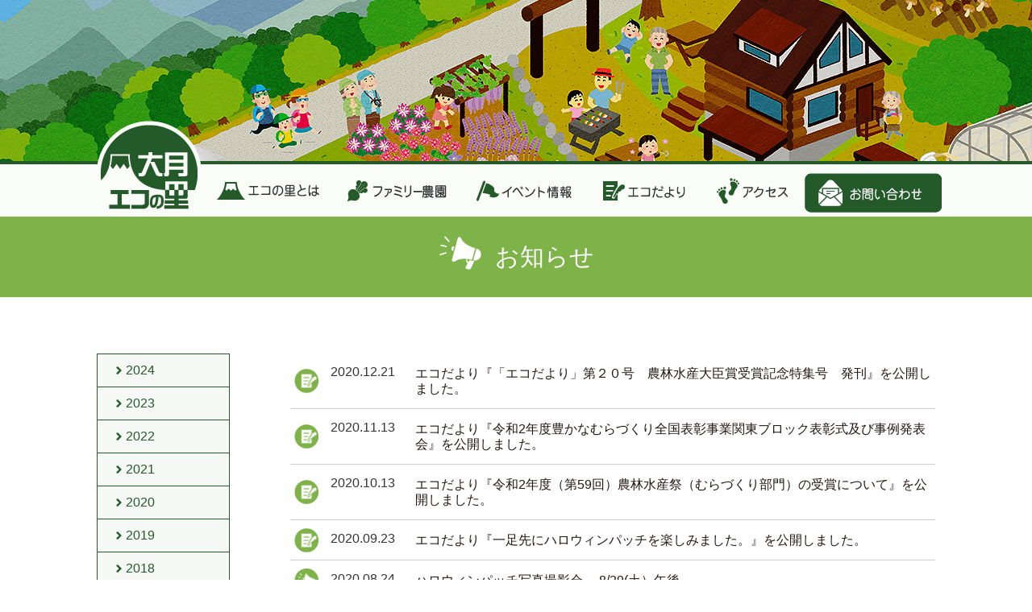

--- FILE ---
content_type: text/html; charset=UTF-8
request_url: https://www.econosato.org/news/2020
body_size: 7583
content:
<!DOCTYPE html>
<html lang="ja">
<head>
  <meta charset="UTF-8">
  <title>お知らせ｜大月エコの里</title>
  <meta name="viewport" content="width=device-width, initial-scale=1.0, maximum-scale=1.0, minimum-scale=1.0">
  <meta name="description" content="新着情報をお知らせします。">
  <meta name="keywords" content="山梨,大月,エコの里,おおつきエコビレッジ,おおつき,エコビレッジ,富士山,関東,中部,富士見百景,アグリパーク,農業,公園,里山,里山保全,体験,地域交流,貸し農園,野菜,無農薬,有機,畑,田んぼ,しいたけ,ピザ窯,ログハウス,ハンモック､桜,花畑,山,写真,トレッキング,NPO法人,レンタル畑,自然農,自然農法,菜園,レジャー,BBQ,こども,ファミリー,合宿,保養">
  <meta property="og:title" content="お知らせ｜大月エコの里">
  <meta property="og:description" content="新着情報をお知らせします。">
  <meta property="og:image" content="http://www.econosato.org/images/fb.png">
  <meta property="og:url" content="www.econosato.org/news/2020">
  <meta property="og:type" content="article">
  <meta name="twitter:card" content="summary_large_image">
  <meta name="twitter:title" content="お知らせ｜大月エコの里">
  <meta name="twitter:description" content="新着情報をお知らせします。">
  <meta name="twitter:image:src" content="http://www.econosato.org/images/twitter.png">
  <meta name="twitter:url" content="www.econosato.org/news/2020">
  <link rel="stylesheet" type="text/css" href="https://www.econosato.org/_wp/wp-content/themes/eco_village/css/common.css">
  <link rel="stylesheet" type="text/css" href="https://www.econosato.org/_wp/wp-content/themes/eco_village/css/sub.css">
  <link rel="shortcut icon" type="image/x-icon" href="https://www.econosato.org/_wp/wp-content/themes/eco_village/images/favicon_16.ico">
  <link rel="icon" type="image/png" href="https://www.econosato.org/_wp/wp-content/themes/eco_village/images/favicon_16.png" sizes="16x16">
  <link rel="icon" type="image/png" href="https://www.econosato.org/_wp/wp-content/themes/eco_village/images/favicon_192.png" sizes=“192x192”>
  <link rel="apple-touch-icon" sizes="16x16" href="https://www.econosato.org/_wp/wp-content/themes/eco_village/images/favicon_16.png">
  <link rel="apple-touch-icon" sizes="192x192" href="https://www.econosato.org/_wp/wp-content/themes/eco_village/images/favicon_192.png">
  <link rel="icon" type="image/png" href="https://www.econosato.org/_wp/wp-content/themes/eco_village/images/favicon_192.png" sizes="192x192">
  <link rel="stylesheet" type="text/css" href="https://www.econosato.org/_wp/wp-content/themes/eco_village/css/dropit.css">
  <script type="text/javascript" src="https://www.econosato.org/_wp/wp-content/themes/eco_village/js/jquery-3.1.1.min.js"></script>
  <script type="text/javascript" src="https://www.econosato.org/_wp/wp-content/themes/eco_village/js/toggle.js"></script>
  <script type="text/javascript" src="https://www.econosato.org/_wp/wp-content/themes/eco_village/js/scroll.js"></script>
  <script type="text/javascript" src="https://www.econosato.org/_wp/wp-content/themes/eco_village/js/pagination.js"></script>
  <meta name='robots' content='max-image-preview:large' />
	<style>img:is([sizes="auto" i], [sizes^="auto," i]) { contain-intrinsic-size: 3000px 1500px }</style>
	<script type="text/javascript">
/* <![CDATA[ */
window._wpemojiSettings = {"baseUrl":"https:\/\/s.w.org\/images\/core\/emoji\/16.0.1\/72x72\/","ext":".png","svgUrl":"https:\/\/s.w.org\/images\/core\/emoji\/16.0.1\/svg\/","svgExt":".svg","source":{"concatemoji":"https:\/\/www.econosato.org\/_wp\/wp-includes\/js\/wp-emoji-release.min.js?ver=6.8.3"}};
/*! This file is auto-generated */
!function(s,n){var o,i,e;function c(e){try{var t={supportTests:e,timestamp:(new Date).valueOf()};sessionStorage.setItem(o,JSON.stringify(t))}catch(e){}}function p(e,t,n){e.clearRect(0,0,e.canvas.width,e.canvas.height),e.fillText(t,0,0);var t=new Uint32Array(e.getImageData(0,0,e.canvas.width,e.canvas.height).data),a=(e.clearRect(0,0,e.canvas.width,e.canvas.height),e.fillText(n,0,0),new Uint32Array(e.getImageData(0,0,e.canvas.width,e.canvas.height).data));return t.every(function(e,t){return e===a[t]})}function u(e,t){e.clearRect(0,0,e.canvas.width,e.canvas.height),e.fillText(t,0,0);for(var n=e.getImageData(16,16,1,1),a=0;a<n.data.length;a++)if(0!==n.data[a])return!1;return!0}function f(e,t,n,a){switch(t){case"flag":return n(e,"\ud83c\udff3\ufe0f\u200d\u26a7\ufe0f","\ud83c\udff3\ufe0f\u200b\u26a7\ufe0f")?!1:!n(e,"\ud83c\udde8\ud83c\uddf6","\ud83c\udde8\u200b\ud83c\uddf6")&&!n(e,"\ud83c\udff4\udb40\udc67\udb40\udc62\udb40\udc65\udb40\udc6e\udb40\udc67\udb40\udc7f","\ud83c\udff4\u200b\udb40\udc67\u200b\udb40\udc62\u200b\udb40\udc65\u200b\udb40\udc6e\u200b\udb40\udc67\u200b\udb40\udc7f");case"emoji":return!a(e,"\ud83e\udedf")}return!1}function g(e,t,n,a){var r="undefined"!=typeof WorkerGlobalScope&&self instanceof WorkerGlobalScope?new OffscreenCanvas(300,150):s.createElement("canvas"),o=r.getContext("2d",{willReadFrequently:!0}),i=(o.textBaseline="top",o.font="600 32px Arial",{});return e.forEach(function(e){i[e]=t(o,e,n,a)}),i}function t(e){var t=s.createElement("script");t.src=e,t.defer=!0,s.head.appendChild(t)}"undefined"!=typeof Promise&&(o="wpEmojiSettingsSupports",i=["flag","emoji"],n.supports={everything:!0,everythingExceptFlag:!0},e=new Promise(function(e){s.addEventListener("DOMContentLoaded",e,{once:!0})}),new Promise(function(t){var n=function(){try{var e=JSON.parse(sessionStorage.getItem(o));if("object"==typeof e&&"number"==typeof e.timestamp&&(new Date).valueOf()<e.timestamp+604800&&"object"==typeof e.supportTests)return e.supportTests}catch(e){}return null}();if(!n){if("undefined"!=typeof Worker&&"undefined"!=typeof OffscreenCanvas&&"undefined"!=typeof URL&&URL.createObjectURL&&"undefined"!=typeof Blob)try{var e="postMessage("+g.toString()+"("+[JSON.stringify(i),f.toString(),p.toString(),u.toString()].join(",")+"));",a=new Blob([e],{type:"text/javascript"}),r=new Worker(URL.createObjectURL(a),{name:"wpTestEmojiSupports"});return void(r.onmessage=function(e){c(n=e.data),r.terminate(),t(n)})}catch(e){}c(n=g(i,f,p,u))}t(n)}).then(function(e){for(var t in e)n.supports[t]=e[t],n.supports.everything=n.supports.everything&&n.supports[t],"flag"!==t&&(n.supports.everythingExceptFlag=n.supports.everythingExceptFlag&&n.supports[t]);n.supports.everythingExceptFlag=n.supports.everythingExceptFlag&&!n.supports.flag,n.DOMReady=!1,n.readyCallback=function(){n.DOMReady=!0}}).then(function(){return e}).then(function(){var e;n.supports.everything||(n.readyCallback(),(e=n.source||{}).concatemoji?t(e.concatemoji):e.wpemoji&&e.twemoji&&(t(e.twemoji),t(e.wpemoji)))}))}((window,document),window._wpemojiSettings);
/* ]]> */
</script>
<style id='wp-emoji-styles-inline-css' type='text/css'>

	img.wp-smiley, img.emoji {
		display: inline !important;
		border: none !important;
		box-shadow: none !important;
		height: 1em !important;
		width: 1em !important;
		margin: 0 0.07em !important;
		vertical-align: -0.1em !important;
		background: none !important;
		padding: 0 !important;
	}
</style>
<link rel='stylesheet' id='wp-block-library-css' href='https://www.econosato.org/_wp/wp-includes/css/dist/block-library/style.min.css?ver=6.8.3' type='text/css' media='all' />
<style id='classic-theme-styles-inline-css' type='text/css'>
/*! This file is auto-generated */
.wp-block-button__link{color:#fff;background-color:#32373c;border-radius:9999px;box-shadow:none;text-decoration:none;padding:calc(.667em + 2px) calc(1.333em + 2px);font-size:1.125em}.wp-block-file__button{background:#32373c;color:#fff;text-decoration:none}
</style>
<style id='global-styles-inline-css' type='text/css'>
:root{--wp--preset--aspect-ratio--square: 1;--wp--preset--aspect-ratio--4-3: 4/3;--wp--preset--aspect-ratio--3-4: 3/4;--wp--preset--aspect-ratio--3-2: 3/2;--wp--preset--aspect-ratio--2-3: 2/3;--wp--preset--aspect-ratio--16-9: 16/9;--wp--preset--aspect-ratio--9-16: 9/16;--wp--preset--color--black: #000000;--wp--preset--color--cyan-bluish-gray: #abb8c3;--wp--preset--color--white: #ffffff;--wp--preset--color--pale-pink: #f78da7;--wp--preset--color--vivid-red: #cf2e2e;--wp--preset--color--luminous-vivid-orange: #ff6900;--wp--preset--color--luminous-vivid-amber: #fcb900;--wp--preset--color--light-green-cyan: #7bdcb5;--wp--preset--color--vivid-green-cyan: #00d084;--wp--preset--color--pale-cyan-blue: #8ed1fc;--wp--preset--color--vivid-cyan-blue: #0693e3;--wp--preset--color--vivid-purple: #9b51e0;--wp--preset--gradient--vivid-cyan-blue-to-vivid-purple: linear-gradient(135deg,rgba(6,147,227,1) 0%,rgb(155,81,224) 100%);--wp--preset--gradient--light-green-cyan-to-vivid-green-cyan: linear-gradient(135deg,rgb(122,220,180) 0%,rgb(0,208,130) 100%);--wp--preset--gradient--luminous-vivid-amber-to-luminous-vivid-orange: linear-gradient(135deg,rgba(252,185,0,1) 0%,rgba(255,105,0,1) 100%);--wp--preset--gradient--luminous-vivid-orange-to-vivid-red: linear-gradient(135deg,rgba(255,105,0,1) 0%,rgb(207,46,46) 100%);--wp--preset--gradient--very-light-gray-to-cyan-bluish-gray: linear-gradient(135deg,rgb(238,238,238) 0%,rgb(169,184,195) 100%);--wp--preset--gradient--cool-to-warm-spectrum: linear-gradient(135deg,rgb(74,234,220) 0%,rgb(151,120,209) 20%,rgb(207,42,186) 40%,rgb(238,44,130) 60%,rgb(251,105,98) 80%,rgb(254,248,76) 100%);--wp--preset--gradient--blush-light-purple: linear-gradient(135deg,rgb(255,206,236) 0%,rgb(152,150,240) 100%);--wp--preset--gradient--blush-bordeaux: linear-gradient(135deg,rgb(254,205,165) 0%,rgb(254,45,45) 50%,rgb(107,0,62) 100%);--wp--preset--gradient--luminous-dusk: linear-gradient(135deg,rgb(255,203,112) 0%,rgb(199,81,192) 50%,rgb(65,88,208) 100%);--wp--preset--gradient--pale-ocean: linear-gradient(135deg,rgb(255,245,203) 0%,rgb(182,227,212) 50%,rgb(51,167,181) 100%);--wp--preset--gradient--electric-grass: linear-gradient(135deg,rgb(202,248,128) 0%,rgb(113,206,126) 100%);--wp--preset--gradient--midnight: linear-gradient(135deg,rgb(2,3,129) 0%,rgb(40,116,252) 100%);--wp--preset--font-size--small: 13px;--wp--preset--font-size--medium: 20px;--wp--preset--font-size--large: 36px;--wp--preset--font-size--x-large: 42px;--wp--preset--spacing--20: 0.44rem;--wp--preset--spacing--30: 0.67rem;--wp--preset--spacing--40: 1rem;--wp--preset--spacing--50: 1.5rem;--wp--preset--spacing--60: 2.25rem;--wp--preset--spacing--70: 3.38rem;--wp--preset--spacing--80: 5.06rem;--wp--preset--shadow--natural: 6px 6px 9px rgba(0, 0, 0, 0.2);--wp--preset--shadow--deep: 12px 12px 50px rgba(0, 0, 0, 0.4);--wp--preset--shadow--sharp: 6px 6px 0px rgba(0, 0, 0, 0.2);--wp--preset--shadow--outlined: 6px 6px 0px -3px rgba(255, 255, 255, 1), 6px 6px rgba(0, 0, 0, 1);--wp--preset--shadow--crisp: 6px 6px 0px rgba(0, 0, 0, 1);}:where(.is-layout-flex){gap: 0.5em;}:where(.is-layout-grid){gap: 0.5em;}body .is-layout-flex{display: flex;}.is-layout-flex{flex-wrap: wrap;align-items: center;}.is-layout-flex > :is(*, div){margin: 0;}body .is-layout-grid{display: grid;}.is-layout-grid > :is(*, div){margin: 0;}:where(.wp-block-columns.is-layout-flex){gap: 2em;}:where(.wp-block-columns.is-layout-grid){gap: 2em;}:where(.wp-block-post-template.is-layout-flex){gap: 1.25em;}:where(.wp-block-post-template.is-layout-grid){gap: 1.25em;}.has-black-color{color: var(--wp--preset--color--black) !important;}.has-cyan-bluish-gray-color{color: var(--wp--preset--color--cyan-bluish-gray) !important;}.has-white-color{color: var(--wp--preset--color--white) !important;}.has-pale-pink-color{color: var(--wp--preset--color--pale-pink) !important;}.has-vivid-red-color{color: var(--wp--preset--color--vivid-red) !important;}.has-luminous-vivid-orange-color{color: var(--wp--preset--color--luminous-vivid-orange) !important;}.has-luminous-vivid-amber-color{color: var(--wp--preset--color--luminous-vivid-amber) !important;}.has-light-green-cyan-color{color: var(--wp--preset--color--light-green-cyan) !important;}.has-vivid-green-cyan-color{color: var(--wp--preset--color--vivid-green-cyan) !important;}.has-pale-cyan-blue-color{color: var(--wp--preset--color--pale-cyan-blue) !important;}.has-vivid-cyan-blue-color{color: var(--wp--preset--color--vivid-cyan-blue) !important;}.has-vivid-purple-color{color: var(--wp--preset--color--vivid-purple) !important;}.has-black-background-color{background-color: var(--wp--preset--color--black) !important;}.has-cyan-bluish-gray-background-color{background-color: var(--wp--preset--color--cyan-bluish-gray) !important;}.has-white-background-color{background-color: var(--wp--preset--color--white) !important;}.has-pale-pink-background-color{background-color: var(--wp--preset--color--pale-pink) !important;}.has-vivid-red-background-color{background-color: var(--wp--preset--color--vivid-red) !important;}.has-luminous-vivid-orange-background-color{background-color: var(--wp--preset--color--luminous-vivid-orange) !important;}.has-luminous-vivid-amber-background-color{background-color: var(--wp--preset--color--luminous-vivid-amber) !important;}.has-light-green-cyan-background-color{background-color: var(--wp--preset--color--light-green-cyan) !important;}.has-vivid-green-cyan-background-color{background-color: var(--wp--preset--color--vivid-green-cyan) !important;}.has-pale-cyan-blue-background-color{background-color: var(--wp--preset--color--pale-cyan-blue) !important;}.has-vivid-cyan-blue-background-color{background-color: var(--wp--preset--color--vivid-cyan-blue) !important;}.has-vivid-purple-background-color{background-color: var(--wp--preset--color--vivid-purple) !important;}.has-black-border-color{border-color: var(--wp--preset--color--black) !important;}.has-cyan-bluish-gray-border-color{border-color: var(--wp--preset--color--cyan-bluish-gray) !important;}.has-white-border-color{border-color: var(--wp--preset--color--white) !important;}.has-pale-pink-border-color{border-color: var(--wp--preset--color--pale-pink) !important;}.has-vivid-red-border-color{border-color: var(--wp--preset--color--vivid-red) !important;}.has-luminous-vivid-orange-border-color{border-color: var(--wp--preset--color--luminous-vivid-orange) !important;}.has-luminous-vivid-amber-border-color{border-color: var(--wp--preset--color--luminous-vivid-amber) !important;}.has-light-green-cyan-border-color{border-color: var(--wp--preset--color--light-green-cyan) !important;}.has-vivid-green-cyan-border-color{border-color: var(--wp--preset--color--vivid-green-cyan) !important;}.has-pale-cyan-blue-border-color{border-color: var(--wp--preset--color--pale-cyan-blue) !important;}.has-vivid-cyan-blue-border-color{border-color: var(--wp--preset--color--vivid-cyan-blue) !important;}.has-vivid-purple-border-color{border-color: var(--wp--preset--color--vivid-purple) !important;}.has-vivid-cyan-blue-to-vivid-purple-gradient-background{background: var(--wp--preset--gradient--vivid-cyan-blue-to-vivid-purple) !important;}.has-light-green-cyan-to-vivid-green-cyan-gradient-background{background: var(--wp--preset--gradient--light-green-cyan-to-vivid-green-cyan) !important;}.has-luminous-vivid-amber-to-luminous-vivid-orange-gradient-background{background: var(--wp--preset--gradient--luminous-vivid-amber-to-luminous-vivid-orange) !important;}.has-luminous-vivid-orange-to-vivid-red-gradient-background{background: var(--wp--preset--gradient--luminous-vivid-orange-to-vivid-red) !important;}.has-very-light-gray-to-cyan-bluish-gray-gradient-background{background: var(--wp--preset--gradient--very-light-gray-to-cyan-bluish-gray) !important;}.has-cool-to-warm-spectrum-gradient-background{background: var(--wp--preset--gradient--cool-to-warm-spectrum) !important;}.has-blush-light-purple-gradient-background{background: var(--wp--preset--gradient--blush-light-purple) !important;}.has-blush-bordeaux-gradient-background{background: var(--wp--preset--gradient--blush-bordeaux) !important;}.has-luminous-dusk-gradient-background{background: var(--wp--preset--gradient--luminous-dusk) !important;}.has-pale-ocean-gradient-background{background: var(--wp--preset--gradient--pale-ocean) !important;}.has-electric-grass-gradient-background{background: var(--wp--preset--gradient--electric-grass) !important;}.has-midnight-gradient-background{background: var(--wp--preset--gradient--midnight) !important;}.has-small-font-size{font-size: var(--wp--preset--font-size--small) !important;}.has-medium-font-size{font-size: var(--wp--preset--font-size--medium) !important;}.has-large-font-size{font-size: var(--wp--preset--font-size--large) !important;}.has-x-large-font-size{font-size: var(--wp--preset--font-size--x-large) !important;}
:where(.wp-block-post-template.is-layout-flex){gap: 1.25em;}:where(.wp-block-post-template.is-layout-grid){gap: 1.25em;}
:where(.wp-block-columns.is-layout-flex){gap: 2em;}:where(.wp-block-columns.is-layout-grid){gap: 2em;}
:root :where(.wp-block-pullquote){font-size: 1.5em;line-height: 1.6;}
</style>
<link rel='stylesheet' id='responsive-lightbox-swipebox-css' href='https://www.econosato.org/_wp/wp-content/plugins/responsive-lightbox/assets/swipebox/swipebox.min.css?ver=1.5.2' type='text/css' media='all' />
<script type="text/javascript" src="https://www.econosato.org/_wp/wp-includes/js/jquery/jquery.min.js?ver=3.7.1" id="jquery-core-js"></script>
<script type="text/javascript" src="https://www.econosato.org/_wp/wp-includes/js/jquery/jquery-migrate.min.js?ver=3.4.1" id="jquery-migrate-js"></script>
<script type="text/javascript" src="https://www.econosato.org/_wp/wp-content/plugins/responsive-lightbox/assets/swipebox/jquery.swipebox.min.js?ver=1.5.2" id="responsive-lightbox-swipebox-js"></script>
<script type="text/javascript" src="https://www.econosato.org/_wp/wp-includes/js/underscore.min.js?ver=1.13.7" id="underscore-js"></script>
<script type="text/javascript" src="https://www.econosato.org/_wp/wp-content/plugins/responsive-lightbox/assets/infinitescroll/infinite-scroll.pkgd.min.js?ver=4.0.1" id="responsive-lightbox-infinite-scroll-js"></script>
<script type="text/javascript" id="responsive-lightbox-js-before">
/* <![CDATA[ */
var rlArgs = {"script":"swipebox","selector":"lightbox","customEvents":"","activeGalleries":true,"animation":true,"hideCloseButtonOnMobile":false,"removeBarsOnMobile":false,"hideBars":true,"hideBarsDelay":5000,"videoMaxWidth":1080,"useSVG":true,"loopAtEnd":true,"woocommerce_gallery":false,"ajaxurl":"https:\/\/www.econosato.org\/_wp\/wp-admin\/admin-ajax.php","nonce":"bdc6d2f412","preview":false,"postId":767,"scriptExtension":false};
/* ]]> */
</script>
<script type="text/javascript" src="https://www.econosato.org/_wp/wp-content/plugins/responsive-lightbox/js/front.js?ver=2.5.2" id="responsive-lightbox-js"></script>
<link rel="https://api.w.org/" href="https://www.econosato.org/wp-json/" /></head>
<body id="news">
  <article>


    <ul id="slidemenu">
      <li><a href="https://www.econosato.org/ecodayori">エコだより</a></li>
      <li><a href="https://www.econosato.org/faq">よくあるご質問</a></li>
      <li><a href="https://www.econosato.org/contact">お問い合わせ</a></li>
    </ul>

    <header>
      <p class="head_title">
        <span class="logo"><a href="https://www.econosato.org">大月エコの里</a></span>
      </p>
      <span class="header_menu"></span>
    </header>

    <nav>
      <div id="navi">
        <p class="nav_title"><a href="https://www.econosato.org/">HOME</a></p>
        <ul class="navi">
          <li><a href="https://www.econosato.org/about"><span>エコの里とは</span></a></li>
          <li><a href="https://www.econosato.org/service"><span>貸し農園</span></a></li>
          <li><a href="https://www.econosato.org/events"><span>イベント情報</span></a></li>
          <li><a href="https://www.econosato.org/ecodayori"><span>エコだより</span></a></li>
          <li><a href="https://www.econosato.org/access"><span>アクセス</span></a></li>
          <li><a href="https://www.econosato.org/contact" class="contact"><span>お問い合わせ</span></a></li>
        </ul>
        <ul class="sub_bnr">
          <li class="mtb"><a href="https://forms.gle/3McGuCkyW6tmYgNMA" target="_blank"><span>里山を愛車で駆けよう</span><br>MTBトレイルコース ご予約</a></li>
          <li class="members"><a href="https://www.econosato.org/service/membership"><span>里山を守り、交流を楽しもう</span><br>会員・サポーター募集</a></li>
          <li class="npo"><a href="https://www.econosato.org/about/npo"><span>NPO法人おおつきエコビレッジ</span><br>活動のご紹介</a></li>
        </ul>
        <ul class="sub_navi">
          <li><a href="https://www.econosato.org/npo">NPO情報</a></li>
          <li><a href="https://www.econosato.org/privacypolicy">個人情報保護方針</a></li>
          <li><a href="https://www.econosato.org/disclaimer">免責事項</a></li>
          <li><a href="https://www.econosato.org/sitemap">サイトマップ</a></li>
          <li><a href="https://www.econosato.org/faq">よくあるご質問</a></li>
          <li><a href="https://www.econosato.org/link">リンク集</a></li>
        </ul>
      </div>
    </nav>
    <h1 class="page_title"><span>お知らせ</span></h1>
    <div id="contents" class="cf">

      <div id="main" class="list">
        <section id="topics" class="cf">
          <table>
            <tbody>
              <tr class="eco">
                <th>2020.12.21</th>
                <td><a href="https://www.econosato.org/ecodayori/activities/%e3%80%8c%e3%82%a8%e3%82%b3%e3%81%a0%e3%82%88%e3%82%8a%e3%80%8d%e7%ac%ac%ef%bc%92%ef%bc%90%e5%8f%b7%e3%80%80%e8%be%b2%e6%9e%97%e6%b0%b4%e7%94%a3%e5%a4%a7%e8%87%a3%e8%b3%9e%e5%8f%97%e8%b3%9e%e8%a8%98">エコだより『「エコだより」第２０号　農林水産大臣賞受賞記念特集号　発刊』を公開しました。</a></td>
              </tr>
	              <tr class="eco">
                <th>2020.11.13</th>
                <td><a href="https://www.econosato.org/ecodayori/activities/%e4%bb%a4%e5%92%8c2%e5%b9%b4%e5%ba%a6%e8%b1%8a%e3%81%8b%e3%81%aa%e3%82%80%e3%82%89%e3%81%a5%e3%81%8f%e3%82%8a%e5%85%a8%e5%9b%bd%e8%a1%a8%e5%bd%b0%e4%ba%8b%e6%a5%ad%e9%96%a2%e6%9d%b1%e3%83%96%e3%83%ad">エコだより『令和2年度豊かなむらづくり全国表彰事業関東ブロック表彰式及び事例発表会』を公開しました。</a></td>
              </tr>
	              <tr class="eco">
                <th>2020.10.13</th>
                <td><a href="https://www.econosato.org/ecodayori/activities/%e4%bb%a4%e5%92%8c2%e5%b9%b4%e5%ba%a6%ef%bc%88%e7%ac%ac59%e5%9b%9e%ef%bc%89%e8%be%b2%e6%9e%97%e6%b0%b4%e7%94%a3%e7%a5%ad%ef%bc%88%e3%82%80%e3%82%89%e3%81%a5%e3%81%8f%e3%82%8a%e9%83%a8%e9%96%80">エコだより『令和2年度（第59回）農林水産祭（むらづくり部門）の受賞について』を公開しました。</a></td>
              </tr>
	              <tr class="eco">
                <th>2020.09.23</th>
                <td><a href="https://www.econosato.org/ecodayori/activities/%e4%b8%80%e8%b6%b3%e5%85%88%e3%81%ab%e3%83%8f%e3%83%ad%e3%82%a6%e3%82%a3%e3%83%b3%e3%83%91%e3%83%83%e3%83%81%e3%82%92%e6%a5%bd%e3%81%97%e3%81%bf%e3%81%be%e3%81%97%e3%81%9f%e3%80%82">エコだより『一足先にハロウィンパッチを楽しみました。』を公開しました。</a></td>
              </tr>
	              <tr class="topics">
                <th>2020.08.24</th>
                <td><a href="https://www.econosato.org/news/%e3%83%8f%e3%83%ad%e3%82%a6%e3%82%a3%e3%83%b3%e3%83%91%e3%83%83%e3%83%81%e5%86%99%e7%9c%9f%e6%92%ae%e5%bd%b1%e4%bc%9a-%e3%80%808-29%e5%9c%9f%ef%bc%89%e5%8d%88%e5%be%8c">ハロウィンパッチ写真撮影会 　8/29(土）午後</a></td>
              </tr>
	              <tr class="eco">
                <th>2020.08.17</th>
                <td><a href="https://www.econosato.org/ecodayori/activities/%e3%83%8f%e3%83%ad%e3%82%a6%e3%82%a3%e3%83%b3%e3%83%91%e3%83%83%e3%83%81%e6%ba%96%e5%82%99%e4%b8%ad%ef%bc%88%ef%bc%93%ef%bc%89">エコだより『ハロウィンパッチ準備中（３）』を公開しました。</a></td>
              </tr>
	              <tr class="topics">
                <th>2020.08.04</th>
                <td><a href="https://www.econosato.org/news/%ef%bd%8d%ef%bd%94%ef%bd%82%e3%83%88%e3%83%ac%e3%82%a4%e3%83%ab%e3%82%b3%e3%83%bc%e3%82%b9%e3%80%80%e8%a9%a6%e8%b5%b0%e5%8f%97%e4%bb%98%e4%b8%ad">ＭＴＢトレイルコース　使用申込受付中</a></td>
              </tr>
	              <tr class="eco">
                <th>2020.08.04</th>
                <td><a href="https://www.econosato.org/ecodayori/activities/%e3%83%8f%e3%83%ad%e3%82%a4%e3%83%b3%e3%83%91%e3%83%83%e3%83%81%e6%ba%96%e5%82%99%e4%b8%ad%ef%bc%88%ef%bc%92%ef%bc%89">エコだより『ハロインパッチ準備中（２）』を公開しました。</a></td>
              </tr>
	              <tr class="eco">
                <th>2020.07.20</th>
                <td><a href="https://www.econosato.org/ecodayori/activities/%e3%83%8f%e3%83%ad%e3%82%a4%e3%83%b3%e3%83%91%e3%83%83%e3%83%81%e6%ba%96%e5%82%99%e4%b8%ad">エコだより『ハロインパッチ準備中（１）』を公開しました。</a></td>
              </tr>
	              <tr class="topics">
                <th>2020.07.20</th>
                <td><a href="https://www.econosato.org/news/722">ＭＴＢトレイルコース</a></td>
              </tr>
	            </tbody>
          </table>

        </section>

        <ul class="pagination list">

                  <li class="hidden"><a href="//www.econosato.org/news/2020">はじめへ</a></li>
          <li class="prev fl hidden">前へ</li>
        
        <li class="current">1</li><li><a href="//www.econosato.org/news/2020/page/2">2</a></li>
                  <li class="next fr"><a href="//www.econosato.org/news/2020/page/2">次へ</a></li>
          <li class="last fr"><a href="//www.econosato.org/news/2020/page/2">最後へ</a></li>
        
        </ul>
      </div>

      <aside>
                <ul>
                    <li><a href="https://www.econosato.org/news/2024">2024</a></li><li><a href="https://www.econosato.org/news/2023">2023</a></li><li><a href="https://www.econosato.org/news/2022">2022</a></li><li><a href="https://www.econosato.org/news/2021">2021</a></li><li><a href="https://www.econosato.org/news/2020">2020</a></li><li><a href="https://www.econosato.org/news/2019">2019</a></li><li><a href="https://www.econosato.org/news/2018">2018</a></li><li><a href="https://www.econosato.org/news/2017">2017</a></li><li><a href="https://www.econosato.org/news/2016">2016</a></li><li><a href="https://www.econosato.org/news/2015">2015</a></li><li><a href="https://www.econosato.org/news/2014">2014</a></li><li><a href="https://www.econosato.org/news/2013">2013</a></li><li><a href="https://www.econosato.org/news/2012">2012</a></li><li><a href="https://www.econosato.org/news/2011">2011</a></li><li><a href="https://www.econosato.org/news/2010">2010</a></li><li><a href="https://www.econosato.org/news/2008">2008</a></li><li><a href="https://www.econosato.org/news/2007">2007</a></li><li><a href="https://www.econosato.org/news/2006">2006</a></li><li><a href="https://www.econosato.org/news/2005">2005</a></li>        </ul>
              </aside>

    </div>



    <footer>
      <div class="f_nav">
        <ul>
          <li><a href="https://www.econosato.org/npo">NPO情報</a></li>
          <li>｜</li>
          <li><a href="https://www.econosato.org/privacypolicy">個人情報保護方針</a></li>
          <li>｜</li>
          <li><a href="https://www.econosato.org/disclaimer">免責事項</a></li>
          <li>｜</li>
          <li><a href="https://www.econosato.org/sitemap">サイトマップ</a></li>
          <li>｜</li>
          <li><a href="https://www.econosato.org/faq">よくあるご質問</a></li>
          <li>｜</li>
          <li><a href="https://www.econosato.org/contact">お問い合わせ</a></li>
          <li>｜</li>
          <li><a href="https://www.econosato.org/link">リンク集</a></li>
        </ul>
        <ul class="sns_nav">
          <li class="btn_fb"><a href="http://www.facebook.com/share.php?u=http://www.econosato.org/" onclick="window.open(this.href, 'FBwindow', 'width=650, height=450, menubar=no, toolbar=no, scrollbars=yes'); return false;">Facebookでシェアする</a></li>
          <li class="btn_twi"><a href="http://twitter.com/share?url=http://www.econosato.org/&text=大月エコの里" target="_blank">Tweetする</a></li>
          <li class="btn_g"><a href="https://plusone.google.com/_/+1/confirm?hl=ja&url=http://www.econosato.org/" target="_blank">G+</a></li>
        </ul>
      </div>
      <div class="copyright">
        <address>NPO法人おおつきエコビレッジ <span>〒409-0502 山梨県大月市富浜町鳥沢8948</span></address>
        <small>Copyright 2017 NPO法人おおつきエコビレッジ All Rights Reserved.</small>
        <p class="mt10">Powered by <a href="https://www.electrodream.jp/" target="_blank">株式会社エレクトロドリーム</a></p>
      </div>
    </footer>
    <p id="arrow"><a href="#"></a></p>
    <div id="screen" class="sp"></div>
  </article>


  <script type="speculationrules">
{"prefetch":[{"source":"document","where":{"and":[{"href_matches":"\/*"},{"not":{"href_matches":["\/_wp\/wp-*.php","\/_wp\/wp-admin\/*","\/_wp\/wp-content\/uploads\/*","\/_wp\/wp-content\/*","\/_wp\/wp-content\/plugins\/*","\/_wp\/wp-content\/themes\/eco_village\/*","\/*\\?(.+)"]}},{"not":{"selector_matches":"a[rel~=\"nofollow\"]"}},{"not":{"selector_matches":".no-prefetch, .no-prefetch a"}}]},"eagerness":"conservative"}]}
</script>

  <script>
    (function(i,s,o,g,r,a,m){i['GoogleAnalyticsObject']=r;i[r]=i[r]||function(){
    (i[r].q=i[r].q||[]).push(arguments)},i[r].l=1*new Date();a=s.createElement(o),
    m=s.getElementsByTagName(o)[0];a.async=1;a.src=g;m.parentNode.insertBefore(a,m)
    })(window,document,'script','https://www.google-analytics.com/analytics.js','ga');

    ga('create', 'UA-89276491-1', 'auto');
    ga('send', 'pageview');

  </script>
</body>
</html>


--- FILE ---
content_type: text/css
request_url: https://www.econosato.org/_wp/wp-content/themes/eco_village/css/common.css
body_size: 1945
content:
@charset "UTF-8";

/*
html5doctor.com Reset Stylesheet
v1.6.1
Last Updated: 2010-09-17
Author: Richard Clark - http://richclarkdesign.com
Twitter: @rich_clark
*/

html, body, div, span, object, iframe,
h1, h2, h3, h4, h5, h6, p, blockquote, pre,
abbr, address, cite, code,
del, dfn, em, img, ins, kbd, q, samp,
small, strong, sub, sup, var,
b, i,
dl, dt, dd, ol, ul, li,
fieldset, form, label, legend,
table, caption, tbody, tfoot, thead, tr, th, td,
article, aside, canvas, details, figcaption, figure,
footer, header, hgroup, menu, nav, section, summary,
time, mark, audio, video {
  margin:0;
  padding:0;
  border:0;
  outline:0;
  font-size:100%;
  font-style: normal;
  font-family: Helvetica, Arial, "hiragino kaku gothic pro",meiryo,"ms pgothic",sans-serif;
  vertical-align:baseline;
  background:transparent;
}
html {
  height: 100%;
}
body {
  margin: 0;
  padding: 0;
  height: 100%;
  color: #333;
  line-height:1;
}

article,aside,details,figcaption,figure,
footer,header,hgroup,menu,nav,section {
  display:block;
}

nav ul.navi {
  list-style:none;
}

blockquote, q {
  quotes:none;
}

blockquote:before, blockquote:after,
q:before, q:after {
  content:'';
  content:none;
}

a {
  margin:0;
  padding:0;
  color: #231815;
  font-size:100%;
  vertical-align:baseline;
  background:transparent;
  text-decoration: none;
}
a:hover {
  text-decoration: underline;
}

/* change colours to suit your needs */
ins {
  background-color:#ff9;
  color:#000;
  text-decoration:none;
}

/* change colours to suit your needs */
mark {
  background-color:#ff9;
  color:#000;
  font-style:italic;
  font-weight:bold;
}

del {
  text-decoration: line-through;
}

abbr[title], dfn[title] {
  border-bottom:1px dotted;
  cursor:help;
}

table {
  border-collapse:collapse;
  border-spacing:0;
}

/* change border colour to suit your needs*/
hr {
  display:block;
  height:1px;
  border:0;
  border-top:1px solid #cccccc;
  margin:1em 0;
  padding:0;
}

input, select {
  vertical-align:middle;
}

ul {
  list-style: none;
}

/* For modern browsers */
.cf:before,
.cf:after {
  content:"";
  display:table;
}
.cf:after {
  clear:both;
}
.both {
  clear: both;
}
.fl {
  float: left;
}
.fr {
  float: right;
}
.sp {
  display: none;
}
.fixed {
  position: fixed;
}
.note {
  color: #ad0000;
}
.error {
  margin-top: 5px;
  color: #ad0000;
  display: block;
}
.hidden {
  visibility: hidden;
}
.mt10 {
  margin-top: 10px !important;
}
.mb0 {
  margin-bottom: 0 !important;
}
span.s90 {
  font-size: 90%;
}
span.s80 {
  font-size: 80%;
}
span.s70 {
  font-size: 70%;
}

/* wordpress の メディアを追加から追加されて場合のスタイル */
.alignleft {
    float: left;
    margin: 0.5em 1em 0.5em 0;
}
.alignright {
    float: right;
    margin: 0.5em 0 0.5em 1em;
}
.aligncenter {
    display: block;
    margin-left: auto;
    margin-right: auto;
}

  @media screen and (max-width:1024px) {
    .pc {
      display: none;
    }
    .sp {
      display: block;
    }
  }
/*=========navi=========*/
nav a:hover {
  text-decoration: none;
}
nav.fixed {
  width: 100%;
  border-top: none;
  top: 0;
}


/*=========contents=========*/
div#contents {
  margin: 0 auto;
  width: 1040px;
}

  @media screen and (max-width:1024px) {
    div#contents {
      width: 100%;
    }
  }

/*=========footer=========*/
footer {
  margin-top: 80px;
  width: 100%;
  background: #f5f9f0;
  border-top: solid 2px #7db348;
  text-align: center;
}
footer div.f_nav {
  margin: 0 auto;
  max-width: 1040px;
  height: 70px;
}
footer div.f_nav ul {
  height: 70px;
  display: table;
}
footer div.f_nav ul:first-child {
  float: left;
}
footer div.f_nav ul li {
  display: table-cell;
  vertical-align: middle;
}
footer div.f_nav ul li a {
  color: #245929;
  font-size: 15px;
}
footer ul.sns_nav {
  float: right;
}
footer ul.sns_nav li a {
  margin-right: 5px;
  width: 22px;
  height: 22px;
  display: block;
  text-indent: 100%;
  white-space: nowrap;
  overflow: hidden;
}
footer ul.sns_nav li.btn_twi {
  background: url(../images/icon_twi.png)no-repeat;
  background-position: left center;
  background-size: 85% auto;
}
footer ul.sns_nav li.btn_fb {
  background: url(../images/icon_fb.png)no-repeat;
  background-position: left center;
  background-size: 85% auto;
}
footer ul.sns_nav li.btn_g {
  background: url(../images/icon_g.png)no-repeat;
  background-position: left center;
  background-size: 100% auto;
}
footer ul.sns_nav li.btn_g a {
  margin-right: 0;
}
footer div.copyright {
  padding: 25px 0;
  background: #245929;
  font-size: 12px;
  color: #fff;
}
footer address {
  margin-bottom: 10px;
}
footer div.copyright a {
  color: #fff;
}

  @media screen and (max-width:1024px) {
    footer {
      margin-top: 150px;
      border-top: solid 4px #7db348;
    }
    footer div.f_nav ul:first-child {
      display: none;
    }
    footer ul.sns_nav {
      float: none;
    }
    footer div.f_nav ul {
      margin: 0 auto;
    }
    footer div.f_nav ul li a {
      margin-right: 10px;
      width: 45px;
      height: 46px;
    }
    footer div.f_nav ul li {
      background-size: auto !important;
    }
    footer div.copyright {
      font-size: 18px;
    }
    footer address {
      margin: 0 auto 20px;
      width: 90%;
    }
    footer div.copyright address span {
      display: block;
    }
    footer small {
      margin: 0 auto;
      width: 90%;
    }
  }

  @media screen and (max-width:540px) {
    footer {
      margin-top: 80px;
    }
    footer div.copyright {
      padding: 25px 5px;
      font-size: 16px;
    }
  }

/*=========pdf=========*/
a.pdf {
  min-height: 24px;
  padding: 5px 0 0 28px;
  background: url(../images/icon_pdf.png)no-repeat center left;
  display: inline-block;
}

/*=========arrow=========*/
p#arrow {
  width: 60px;
  height: 60px;
  background: #ccc url(../images/arrow_top.png)no-repeat;
  background-position: center center;
  background-size: 60%;
  border: solid 1px #e5f0da;
  border-radius: 50px;
  position: fixed;
  bottom: 50px;
  right: 20px;
}
p#arrow a {
  width: 100%;
  height: 100%;
  display: block;
}
  @media screen and (max-width:540px) {
    p#arrow {
      width: 50px;
      height: 50px;
      background-size: 50%;
      position: fixed;
      bottom: 20px;
      right: 10px;
    }
  }

--- FILE ---
content_type: text/css
request_url: https://www.econosato.org/_wp/wp-content/themes/eco_village/css/sub.css
body_size: 9242
content:
@charset "UTF-8";

/*=========header=========*/
header {
  margin: 0 auto;
  height: 200px;
  background: #8aab06 url(../images/kv_sub_pc.jpg)no-repeat;
  background-size: auto 100%;
  background-position: center center;
}
header span.header_menu {
  display: none;
}
header p.head_title span.logo {
  display: none;
}
ul#slidemenu {
  margin-top: 35px;
  width: 140px;
  height: 510px;
  background: url(../images/slidemenu.png)no-repeat;
  background-position: right center;
  position: fixed;
  right: 0;
  z-index: 20;
}
ul#slidemenu li {
  margin-right: 0;
  width: 100%;
  height: 165px;
  position: relative;
  top: -20px;
}
ul#slidemenu li a {
  width: 100%;
  height: 100%;
  display: block;
  text-align: center;
  text-indent: 100%;
  white-space: nowrap;
  overflow: hidden;
}
ul#slidemenu li:first-of-type {
  margin-top: 7px;
  height: 185px;
  background: url(../images/icon_slide01.png)no-repeat;
  background-position: center top;
  position: relative;
  top: -20px;
  right: 20px;
}
ul#slidemenu li:nth-of-type(2) {
  background: url(../images/icon_slide02.png)no-repeat;
  background-position: center center;
}
ul#slidemenu li:last-of-type {
  background: url(../images/icon_slide03.png)no-repeat;
  background-position: center center;
}
ul#slidemenu.ecodayori li:first-of-type {
  margin-top: 7px;
  height: 185px;
  background: url(../images/icon_slide04.png)no-repeat;
  background-position: center top;
  position: relative;
  top: -20px;
  right: 20px;
}
ul#slidemenu li:first-of-type:hover {
  margin-top: 7px;
  height: 185px;
  background: url(../images/icon_slide01_on.png)no-repeat;
  background-position: center top;
  position: relative;
  top: -20px;
  right: 20px;
}
ul#slidemenu li:nth-of-type(2):hover {
  background: url(../images/icon_slide02_on.png)no-repeat;
  background-position: center center;
}
ul#slidemenu li:last-of-type:hover {
  background: url(../images/icon_slide03_on.png)no-repeat;
  background-position: center center;
}
ul#slidemenu.ecodayori li:first-of-type:hover {
  margin-top: 7px;
  height: 185px;
  background: url(../images/icon_slide04_on.png)no-repeat;
  background-position: center top;
  position: relative;
  top: -20px;
  right: 20px;
}

  @media screen and (max-width:1340px) {
    ul#slidemenu {
      display: none;
    }
  }
  @media screen and (max-width:1024px) {
    header {
      padding-top: 120px;
      width: 100%;
      background: url(../images/kv_sp.jpg)no-repeat;
      background-size: cover;
      background-position: center center;
      overflow: hidden;
    }
    header span.header_menu {
      width: 54px;
      height: 70px;
      background: url(../images/menu.png)no-repeat;
      display: block;
      position: absolute;
      top: 30px;
      right: 25px;
      z-index: 20;
    }
    header span.header_menu.close {
      width: 54px;
      height: 70px;
      background: url(../images/close.png)no-repeat;
      display: block;
    }
    header p.head_title {
      width: 100%;
      height: 120px;
      background: #fff;
      position: absolute;
      top: 0;
      left: 0;
      z-index: 20;
    }
    header p.head_title span.logo {
      margin: 10px auto 0;
      width: 114px;
      display: block;
    }
    header p.head_title span.logo a {
      width: 114px;
      height: 98px;
      background: url(../images/logo_sp.png)no-repeat;
      display: inline-block;
      text-indent: 100%;
      white-space: nowrap;
      overflow: hidden;
    }
  }

  @media screen and (max-width:540px) {
    header {
      height: 180px;
    }
    header p.head_title {
      height: 90px;
      background-size: auto 80%;
    }
    header p.head_title span.logo {
      margin-top: 5px;
    }
    header p.head_title span.logo a {
      height: 80px;
      background-size: auto 100%;
    }
    header span.header_menu,
    header span.header_menu.close {
      margin: 15px 15px 0 0;
      position: absolute;
      top: 0px;
      right: 0;
    }
  }


/*=========navi=========*/
nav {
  display: block;
  background: #fafcf8;
  border-top: solid 4px #245929;
}
nav div#navi {
  margin: 0 auto;
  width: 1040px;
  height: 65px;
}
nav ul.navi {
  margin-left: 130px;
  display: block;
}
nav ul.navi li {
  width: 15%;
  background-position: left center;
  display: inline-block;
  font-size: 18px;
  text-align: center;
}
nav ul.navi li a > span {
  visibility: hidden;
}
nav ul.navi li a {
  height: 65px;
  color: #333;
  display: block;
  line-height: 66px;
}
nav p.nav_title a{
  width: 130px;
  height: 118px;
  background: url(../images/logo_sub.png)no-repeat;
  background-position: left top;
  position: absolute;
  top: 150px;
  text-indent: 100%;
  white-space: nowrap;
  overflow: hidden;
}
nav ul.navi li:first-of-type {
  background: url(../images/nav02.png)no-repeat left center;
}
nav ul.navi li:nth-of-type(2){
  background: url(../images/nav03.png)no-repeat left center;
}
nav ul.navi li:nth-of-type(3){
  background: url(../images/nav04.png)no-repeat left center;
}
nav ul.navi li:nth-of-type(4){
  background: url(../images/nav05.png)no-repeat left center;
}
nav ul.navi li:nth-of-type(5){
  background: url(../images/nav06.png)no-repeat left center;
}

nav ul.navi li.current:nth-of-type(1),
nav ul.navi li:nth-of-type(1):hover{
  background: url(../images/nav02_on.png)no-repeat left center;
}
nav ul.navi li.current:nth-of-type(2),
nav ul.navi li:nth-of-type(2):hover{
  background: url(../images/nav03_on.png)no-repeat left center;
}
nav ul.navi li.current:nth-of-type(3),
nav ul.navi li:nth-of-type(3):hover{
  background: url(../images/nav04_on.png)no-repeat left center;
}
nav ul.navi li.current:nth-of-type(4),
nav ul.navi li:nth-of-type(4):hover{
  background: url(../images/nav05_on.png)no-repeat left center;
}
nav ul.navi li.current:nth-of-type(5),
nav ul.navi li:nth-of-type(5):hover{
  background: url(../images/nav06_on.png)no-repeat left center;
}
nav ul.navi li a.contact {
  width: 170px;
  height: 70px;
  background: url(../images/nav07_pc.png)no-repeat left center;
  background-size: 100% auto;
  display: block;
}
nav ul.navi li a.contact:hover {
  width: 170px;
  height: 70px;
  background: url(../images/nav07_pc_on.png)no-repeat left center;
  background-size: 100% auto;
}
nav ul.navi li:nth-of-type(1) {
  width: 163px;
}
nav ul.navi li:nth-of-type(2) {
  width: 152px;
}
nav ul.navi li:nth-of-type(3) {
  width: 153px;
}
nav ul.navi li:nth-of-type(4) {
  width: 137px;
}
nav ul.navi li:nth-of-type(5) {
  width: 123px;
}

nav ul.sub_bnr,
nav ul.sub_navi {
  display: none;
}
/*scroll navi*/
nav.fixed {
  height: 70px;
  border-bottom: solid 2px #7db348;
}
nav.fixed p.nav_title a {
  width: 106px;
  height: 108px;
  background: url(../images/logo_fixed.png)no-repeat;
  position: fixed;
  top: 0;
}

  @media screen and (max-width:1024px) {
    nav {
      margin-top: 120px;
      width: 60%;
      background: #fff;
      border: none;
      position: absolute;
      top: 0;
      right: 0;
      z-index: 10;
      display: none;
    }
    nav div#navi {
      width: auto;
      height: auto;
      background: #fff;
      border-top: solid 10px #245929;
    }
    nav ul.navi {
      margin: 0;
      width: 100%;
      height: auto;
      background: #fff;
      border-bottom: solid 10px #7db348;
      display: block;
    }
    nav p.nav_title{
      width: 85%;
      margin: 0 auto;
      background: url(../images/nav01_sp.png)no-repeat;
      background-position: left center;
      background-size: auto;
      display: block;
      border-bottom: dotted 2px #000;
      font-size: 30px;
      font-weight: lighter;
    }
    nav p.nav_title:hover{
      background: url(../images/nav01_sp_on.png)no-repeat center left;
    }
    nav p.nav_title a{
      width: auto;
      padding-left: 10px;
      height: 100px;
      background: none;
      display: block;
      line-height: 100px;
      position: static;
      text-indent: 100%;
      white-space: nowrap;
      overflow: hidden;
    }
    nav ul.navi li:last-of-type {
      padding-left: 115px;
      width: 65%;
      border: none;
    }
    nav ul.navi li {
      padding: 0;
      background-size: auto !important;
      border-bottom: dotted 2px #000;
      display: block;
      text-align: left;
    }
    nav ul.navi li:first-of-type,
    nav ul.navi li:nth-of-type(2),
    nav ul.navi li:nth-of-type(3),
    nav ul.navi li:nth-of-type(4),
    nav ul.navi li:nth-of-type(5),
    nav ul.navi li:first-of-type:hover,
    nav ul.navi li:nth-of-type(2):hover,
    nav ul.navi li:nth-of-type(3):hover,
    nav ul.navi li:nth-of-type(4):hover,
    nav ul.navi li:nth-of-type(5):hover,
    nav ul.navi li.current:first-of-type,
    nav ul.navi li.current:nth-of-type(2),
    nav ul.navi li.current:nth-of-type(3),
    nav ul.navi li.current:nth-of-type(4),
    nav ul.navi li.current:nth-of-type(5) {
      margin: 0 auto;
      width: 85%;
      background-position: center left;
      background-size: auto;
    }
    nav ul.navi li:first-of-type {
      background: url(../images/nav02_sp.png)no-repeat left center;
    }
    nav ul.navi li:nth-of-type(2) {
      background: url(../images/nav03_sp.png)no-repeat left center;
    }
    nav ul.navi li:nth-of-type(3) {
      background: url(../images/nav04_sp.png)no-repeat left center;
    }
    nav ul.navi li:nth-of-type(4) {
      background: url(../images/nav05_sp.png)no-repeat left center;
    }
    nav ul.navi li:nth-of-type(5) {
      background: url(../images/nav06_sp.png)no-repeat left center;
    }

    nav ul.navi li:first-of-type:hover,
    nav ul.navi li.current:first-of-type {
      background: url(../images/nav02_sp_on.png)no-repeat left center;
    }
    nav ul.navi li:nth-of-type(2):hover,
    nav ul.navi li.current:nth-of-type(2) {
      background: url(../images/nav03_sp_on.png)no-repeat left center;
    }
    nav ul.navi li:nth-of-type(3):hover,
    nav ul.navi li.current:nth-of-type(3) {
      background: url(../images/nav04_sp_on.png)no-repeat left center;
    }
    nav ul.navi li:nth-of-type(4):hover,
    nav ul.navi li.current:nth-of-type(4) {
      background: url(../images/nav05_sp_on.png)no-repeat left center;
    }
    nav ul.navi li:nth-of-type(5):hover,
    nav ul.navi li.current:nth-of-type(5) {
      background: url(../images/nav06_sp_on.png)no-repeat left center;
    }
    nav ul.navi li a {
      height: 100px;
      font-size: 30px;
    }
    nav ul.navi li a.contact {
      margin: 20px 0 20px -95px;
      padding: 25px 0 25px 115px;
      width: 100%;
      background: url(../images/nav07_sp.png)no-repeat center center;
      background-size: 90%;
    }
    nav ul.navi li a.contact:hover {
      width: 100%;
      background: url(../images/nav07_sp_on.png)no-repeat center center;
      background-size: 90%;
    }
    nav ul.sub_bnr {
      /*padding-top: 30px;*/
      width: 100%;
      height: auto;
      background: #fff;
      display: block;
    }
    nav ul.sub_bnr li.mtb a,
    nav ul.sub_bnr li.members a,
    nav ul.sub_bnr li.npo a {
      padding: 20px 0 20px 150px;
      color: #fff;
      display: block;
      font-size: 30px;
    }
    nav ul.sub_bnr li.mtb a span,
    nav ul.sub_bnr li.members a span,
    nav ul.sub_bnr li.npo a span {
      font-size: 20px;
    }
    nav ul.sub_bnr li.mtb,
    nav ul.sub_bnr li.members,
    nav ul.sub_bnr li.npo {
      background: #7db348 url(../images/nav_feather.png)no-repeat;
      background-position: 10% center;
    }
    nav ul.sub_bnr li.mtb,
    nav ul.sub_bnr li.members {
      border-bottom: solid 2px #fff;
    }
    nav ul.sub_navi {
      margin-bottom: 100px;
      padding-top: 60px;
      width: 100%;
      height: auto;
      background: #fff;
      display: block;
    }
    nav ul.sub_navi li {
      background: #fafafa url(../images/arrow_b_r.png)no-repeat;
      background-position: 12% center;
      border-top: solid 1px #ccc;
    }
    nav ul.sub_navi li a {
      padding-left: 150px;
      height: 80px;
      display: block;
      font-size: 26px;
      line-height: 80px;
    }
    div#screen {
      width: 100%;
      height: 100%;
      background: #000;
      display: none;
      opacity: 0.8;
      position: fixed;
      top: 0;
      z-index: 5;
    }
  }

  @media screen and (max-width:768px) {
    nav p.nav_title,
    nav ul.navi li a {
      height: 80px;
      font-size: 22px;
      line-height: 80px;
    }
    nav ul.navi li a.contact {
      margin: 0 0 20px -102px;
      padding: 20px 0 20px 115px;
      width: 85%;
    }
    nav ul.sub_bnr li.mtb a,
    nav ul.sub_bnr li.members a,
    nav ul.sub_bnr li.npo a {
      padding: 20px 10px 20px 100px;
      font-size: 20px;
    }
    nav ul.sub_navi li a {
      padding-left: 100px;
      font-size: 22px;
    }
  }

  @media screen and (max-width:540px) {
    nav {
      margin-top: 90px;
      width: 85%;
      position: absolute;
      top: 0;
      right: 0;
      display: none;
    }
    nav p.nav_title,
    nav ul.navi li,
    nav ul.navi li:first-of-type {
      font-size: 22px;
    }
    nav ul.navi li:last-of-type {
      width: 50%;
    }
    nav p.nav_title a {
      height: 80px;
      line-height: 80px;
    }
    nav ul.navi li a.contact {
      width: 100%;
    }
  }

  @media screen and (max-width:320px) {
    nav {
      margin-top: 90px;
      width: 100%;
      position: absolute;
      top: 0;
      right: 0;
      display: none;
    }
  }


/*=========contents=========*/
div#main {
  width: 800px;
  float: right;
}
h1.page_title {
  margin-bottom: 70px;
  height: 100px;
  background: #7db348;
  color: #fff;
  font-size: 30px;
  font-weight: lighter;
  line-height: 100px;
  text-align: center;
}
h2 p {
  margin-top: 10px;
  color: #333;
  font-size: 14px;
}
h2.title {
  margin-bottom: 30px;
  padding: 12px 10px 12px 50px;
  border-bottom: solid 2px #245929;
  font-size: 24px;
  font-weight: lighter;
  vertical-align: middle;
}
h3 {
  margin-bottom: 20px;
  padding-bottom: 3px;
  border-bottom: solid 2px #245929;
}
h3 span:first-child {
  vertical-align: middle;
}

  @media screen and (max-width:1024px) {
    div#main {
      margin: 0 auto;
      width: 95%;
      float: none;
    }
    h1.page_title {
      border-top: solid 10px #245929;
      margin-bottom: 40px;
      height: 100px;
      font-size: 36px;
      line-height: 100px;
    }
    h2 p {
      font-size: 22px;
    }
    h2.title {
      border-bottom: solid 4px #245929;
      font-size: 36px;
    }
    h3 {
      border-bottom: solid 4px #245929;
    }
  }

  @media screen and (max-width:540px) {
    h1.page_title {
      height: 60px;
      font-size: 24px;
      line-height: 60px;
    }
    h1.page_title.eco {
      font-size: 16px;
    }
    h2.title {
      font-size: 22px;
    }
  }


/*=========side area=========*/
aside {
  float: left;
}
aside ul {
  margin-bottom: 15px;
  width: 165px;
  border-bottom: solid 1px #245929;
}
aside ul li {
  background: #f6f8f6 url(../images/arrow_g_r.png)no-repeat;
  background-position: 15% center;
  background-size: auto 25%;
  border: solid 1px #245929;
  border-bottom: none;
  line-height: 40px;
}
aside ul li.list-h {
  padding: 10px 0;
  background: #245929 url(../images/arrow_w_r.png)no-repeat;
  background-position: 95% center;
  background-size: 8% auto;
  color: #fff;
  font-size: 16px;
  line-height: normal;
}
aside ul li a {
  padding-left: 35px;
  height: 40px;
  color: #245929;
  display: block;
  font-size: 16px;
}
aside ul li.list-h a {
  padding: 0 20px;
  height: auto;
  line-height: auto;
  color: #fff;
}
aside ul li.list-h:hover {
  background-color: #7db348;
}
aside ul li:hover {
  background-color: #fff;
}
aside ul li a:hover {
  text-decoration: none;
}

  @media screen and (max-width:1024px) {
    aside {
      margin: 50px auto 0;
      width: 100%;
    }
    aside ul {
      margin: 0 auto;
      width: 95%;
      border-bottom: solid 2px #245929;
    }
    aside ul li {
      background-position: 45px center;
      border: solid 2px #245929;
      border-bottom: none;
      text-align: left;
    }
    aside ul li.list-h {
      padding-left: 30px;
      background-size: auto;
      font-size: 22px;
    }
    aside ul li a {
      padding-left: 70px;
      height: 80px;
      font-size: 22px;
      line-height: 80px
    }
  }

  @media screen and (max-width:540px) {
    aside ul li a {
        height: 60px;
        line-height: 60px;
    }
  }


/*=========下層ページ内見出し、パーツ=========*/
h1.page_title span {
  padding-left: 70px;
  display: inline-block;
}
#news h1.page_title span {
  background: url(../images/icon_news_title.png)no-repeat;
  background-size: auto 50%;
  background-position: left 20px;
}
#about h1.page_title span {
  background: url(../images/icon_about_title.png)no-repeat;
  background-size: auto 50%;
  background-position: left 25px;
}
#service h1.page_title span {
  background: url(../images/icon_service_title.png)no-repeat;
  background-size: auto 50%;
  background-position: left 23px;
}
#service.membership h1.page_title span {
  background: url(../images/icon_membership_title.png)no-repeat;
  background-size: auto 50%;
  background-position: left 23px;
}
#event h1.page_title span {
  background: url(../images/icon_event_title.png)no-repeat;
  background-size: auto 50%;
  background-position: left 20px;
}
#ecodayori h1.page_title span {
  background: url(../images/icon_ecodayori_title.png)no-repeat;
  background-size: auto 50%;
  background-position: left 22px;
}
#access h1.page_title span {
  padding-left: 70px;
  background: url(../images/icon_access_title.png)no-repeat;
  background-size: auto 50%;
  background-position: left 23px;
}
#contact h1.page_title span {
    background: url(../images/icon_contact_title.png)no-repeat;
    background-size: auto 50%;
    background-position: left 23px;
}
#live h1.page_title span {
  background: url(../images/icon_live_title.png)no-repeat;
  background-size: auto 50%;
  background-position: left 25px;
}
#song h1.page_title span {
  background: url(../images/icon_song_title.png)no-repeat;
  background-size: auto 50%;
  background-position: left 23px;
}
#faq h1.page_title span {
  background: url(../images/icon_faq_title.png)no-repeat;
  background-size: auto 50%;
  background-position: left 25px;
}
#privacypolicy h1.page_title span,
#disclaimer h1.page_title span,
#sitemap h1.page_title span,
#link h1.page_title span,
#page404 h1.page_title span {
  background: url(../images/icon_other_title.png)no-repeat;
  background-size: auto 50%;
  background-position: left 23px;
}
#about h2.title {
  background: url(../images/icon_about.png)no-repeat;
  background-size: auto 35px;
  background-position: 5px center;
}
#service h2.title {
  background: url(../images/icon_service.png)no-repeat;
  background-size: auto 35px;
  background-position: 5px center;
}
#service.membership h2.title {
  background: url(../images/icon_membership.png)no-repeat;
  background-size: auto 35px;
  background-position: 5px center;
}
#access h2.title {
  background: url(../images/icon_access.png)no-repeat;
  background-size: auto 35px;
  background-position: 5px center;
}
#contact h2.title {
  background: url(../images/icon_contact.png)no-repeat;
  background-size: auto 35px;
  background-position: 5px center;
}
#live h2.title {
  background: url(../images/icon_live.png)no-repeat;
  background-size: auto 35px;
  background-position: 5px center;
}
#faq h2.title {
  background: url(../images/icon_faq.png)no-repeat;
  background-size: auto 35px;
  background-position: 5px center;
}
#disclaimer h2.title,
#link h2.title,
#page404 h2.title {
  background: url(../images/icon_other.png)no-repeat;
  background-size: auto 35px;
  background-position: 5px center;
}

#about div#main,
#service div#main,
#access div#main,
#contact div#main,
#faq div#main,
#song div#main,
#live div#main,
#link div#main,
#privacypolicy div#main,
#disclaimer div#main,
#sitemap div#main {
  width: 100%;
}
#about section p.text,
#service section p.text,
#access section p.text,
#faq section p.text,
#song section p.text,
#live section p.text,
#link section p.text,
#privacypolicy section p.text,
#disclaimer section p.text,
#sitemap section p.text {
  margin: 20px 0;
  padding: 0 10px;
  font-size: 15px;
  line-height: 1.5em;
}
#about section h3,
#service section h3,
#access section h3,
#faq section h3,
#live section h3,
#link section h3,
#privacypolicy section h3,
#disclaimer section h3,
#sitemap section h3 {
  margin-bottom: 15px;
  border: none;
  color: #245929;
  font-size: 28px;
  font-weight: lighter;
  text-align: center;
}
#about section h3 span,
#service section h3 span,
#access section h3 span,
#faq section h3 span,
#live section h3 span,
#link section h3 span,
#privacypolicy section h3 span,
#disclaimer section h3 span,
#sitemap section h3 span {
  vertical-align: top;
}
#about div#main > section,
#service div#main > section,
#access div#main > section,
#faq div#main > section,
#song div#main > section,
#live div#main > section,
#link div#main > section,
#privacypolicy div#main > section,
#disclaimer div#main > section,
#sitemap div#main > section {
  margin-bottom: 88px;
}

  @media screen and (max-width:1024px) {
    #about div#main,
    #service div#main,
    #access div#main,
    #faq div#main,
    #song div#main,
    #live div#main,
    #link div#main,
    #privacypolicy div#main,
    #disclaimer div#main,
    #sitemap div#main {
      width: 95%;
    }
    #about h2.title,
    #service h2.title,
    #access h2.title,
    #faq h2.title,
    #live h2.title,
    #link h2.title,
    #privacypolicy h2.title,
    #disclaimer h2.title,
    #sitemap h2.title {
      padding-left: 60px;
    }
    #about section h3,
    #service section h3,
    #access section h3,
    #faq section h3,
    #live section h3,
    #link section h3,
    #privacypolicy section h3,
    #disclaimer section h3,
    #sitemap section h3 {
      font-size: 32px;
    }
  }

  @media screen and (max-width:768px) {
    #about section h3,
    #service section h3,
    #access section h3,
    #faq section h3,
    #live section h3,
    #link section h3,
    #privacypolicy section h3,
    #disclaimer section h3,
    #sitemap section h3 {
      font-size: 28px;
    }
  }

  @media screen and (max-width: 540px) {
    #faq h1.page_title span,
    #live h1.page_title span {
      padding-left: 45px;
      background-position: left 18px;
    }
    #news h1.page_title span,
    #about h1.page_title span,
    #service h1.page_title span,
    #event h1.page_title span,
    #ecodayori h1.page_title span,
    #access h1.page_title span,
    #contact h1.page_title span,
    #service.membership h1.page_title span,
    #link h1.page_title span,
    #privacypolicy h1.page_title span,
    #disclaimer h1.page_title span,
    #sitemap h1.page_title span {
      padding-left: 45px;
      background-position: left 15px;
    }
    #about h2.title,
    #service h2.title,
    #access h2.title,
    #faq h2.title,
    #live h2.title,
    #link h2.title,
    #privacypolicy h2.title,
    #disclaimer h2.title,
    #sitemap h2.title {
      font-size: 22px;
    }
  }


/*=========エコの里とは、貸し農園=========*/
#about h1.page_title,
#service h1.page_title {
  margin-bottom: 0;
}


/*=========エコの里とは=========*/
#about section#institution div.map img {
  display: block;
}
#about section#institution ul,
#about section#event ul {
  margin-bottom: 100px;
  padding: 20px 0;
  background: #f5f5f5;
  border: solid 1px #ccc;
}
#about section#institution ul li,
#about section#event ul li {
  margin: 0 0 20px 20px;
  width: 320px;
  float: left;
  display: block;
}
#about section#institution ul li:nth-last-of-type(3),
#about section#institution ul li:nth-last-of-type(2),
#about section#institution ul li:last-of-type,
#about section#event ul li:nth-last-of-type(3),
#about section#event ul li:nth-last-of-type(2),
#about section#event ul li:last-of-type {
  margin-bottom: 0;
}
#about section#institution ul li h4,
#about section#event ul li h4 {
  padding-top: 20px;
  background: #fff;
  font-size: 20px;
  text-align: center;
}
#about section#institution ul li img,
#about section#event ul li img {
  width: 320px;
  height: 240px;
  display: block;
}
#about section#institution ul li p,
#about section#event ul li p {
  margin: 0 auto;
  padding: 15px;
  min-height: 96px;
  background: #fff;
  font-size: 16px;
  line-height: 1.5em;
}
#about section#spot table {
  width: 100%;
  border: solid 1px #ccc;
}
#about section#spot table tr td {
  padding: 20px;
  border-bottom: dotted 1px #ccc;
}
#about section#spot table tr td h4 {
  margin: 15px 0 10px;
  font-size: 20px;
}
#about section#spot table tr td img {
  margin-right: 20px;
  width: 160px;
  height: 120px;
  display: block;
  float: left;
}
#about section#spot table tr td p {
  line-height: 1.5em;
}
#about section#event ul li h4 span.month {
  margin-left: 10px;
  color: #7db348;
  font-size: 85%;
  font-weight: normal;
}
#about section#activity div.images {
  text-align: center;
}
#about section#activity p.text:first-of-type {
  margin-bottom: 70px;
}
#about section#awards table,
#about section#history table {
  margin: 0 auto;
  width: 98%;
  text-align: left;
}
#about section#awards table tr,
#about section#history table tr {
  border-bottom: dotted 1px #999;
}
#about section#awards table tr th,
#about section#history table tr th {
  padding: 15px 0 15px 5px;
  width: 12%;
  color: #999;
  font-size: 30px;
  font-weight: lighter;
  vertical-align: top;
}
#about section#awards table tr td,
#about section#history table tr td {
  padding: 15px;
  vertical-align: middle;
}


/*=========貸し農園=========*/
#service section#donation h4 {
  padding: 0 10px;
  color: #245929;
}
#service section#donation ul {
  margin: 10px 0 10px 10px;
}
#service section#donation ul li {
  margin: 10px 0 10px 10px;
}
#service section#donation ul li span {
  margin-top: 10px;
  font-weight: bold;
}
#service section p.text a {
  text-decoration: underline;
}
#service section div.images {
  width: 100%;
  text-align: center;
}
#service section#introduction ul {
  margin-bottom: 100px;
  padding: 0;
}
#service section#privilege ul {
  margin-bottom: 50px;
  padding: 0;
}
#service section#introduction ul li,
#service section#privilege ul li {
  margin: 0 0 0 20px;
  width: 320px;
  height: 240px;
  float: left;
  display: block;
}
#service section#privilege ul li img {
  width: 320px;
  height: auto;
}
#service section#privilege ul li h4 {
  color: #245929;
  font-weight: normal;
  text-align: center;
}
#service section#activity ul {
  padding-left: 40px;
  list-style: disc;
}
#service section#activity ul li {
  margin-bottom: 10px;
}
#service section#calendar div.calendar {
  margin: 0 auto;
  width: 980px;
  height: 584px;
  background: url(../images/service_cal_pc.png) no-repeat;
}
#service section#utilization table,
#service section#privilege table {
  margin: 0 auto;
  width: 80%;
}
#service section#utilization table th,
#service section#privilege table tbody th {
  width: 25%;
  background: #f5f9f0;
  color: #245929;
  font-weight: normal;
  text-align: left;
}
#service section#privilege table thead th {
  background: #7db348;
  color: #fff;
  font-weight: normal;
}
#service section#utilization table th,
#service section#utilization table td,
#service section#privilege table th,
#service section#privilege table td {
  padding: 10px;
  border: solid 1px #245929;
  line-height: 1.2em;
}
#service section#order dl {
  padding: 20px;
  width: 26%;
  min-height: 250px;
  background: #f5f5f5;
  background-position: 5px center;
  background-size: 15% auto;
  border-radius: 10px;
  float: left;
  line-height: 1.2em;
}
#service section#order dl p.apply_text {
  min-height: 120px;
}
#service section#order dt {
  font-size: 20px;
  text-align: center;
}
#service section#order dt span {
  margin: 15px 0;
  font-size: 24px;
  color: #245929;
  display: block;
}
#service section#order dd {
  font-size: 15px;
  line-height: 1.5em;
}
#service section#order dd a {
  color: #245929;
  text-decoration: underline;
}
#service section#order dd p.link a,
#service section#join p.link a {
  background-color: #eca785;
  color: #fff;
  text-decoration: none;
}
#service section#order dd p.link a:hover,
#service section#join p.link a:hover {
  background-color: #fbc0a2;
}
#service section#order dd p.link a span {
  display: block;
}
#service section#order img.arrow {
  margin: 85px 14px 0;
  width: auto;
  height: 100px;
  display: block;
  float: left;
}
#service section#join div {
  text-align: center;
}
#service section#join div p.link {
  display: inline-block;
}
#service section#join div p.link:first-of-type {
  margin-right: 20px;
}


  /*=========エコの里とは、貸し農園=========*/
  @media screen and (max-width:1024px) {
    #about div#main section#info div img,
    #about div#main section#institution div.map img,
    #service div#main section div.calendar img {
      width: 100%;
      height: auto;
    }
    #about section h3 span,
    #service section#info h3 span,
    #service section#introduction h3 span {
      display: block;
      line-height: 1.2em;
    }
    #about section#institution ul,
    #about section#event ul,
    #service section#introduction ul {
      padding: 10px;
    }
    #about section#institution ul li h4,
    #about section#event ul li h4,
    #service section#introduction ul li h4 {
      margin-bottom: 15px;
      width: 50%;
      float: left;
      font-size: 32px;
    }
    #about section#institution ul li p,
    #about section#event ul li p,
    #service section#introduction ul li p {
      padding: 0 3%;
      width: 46%;
      float: left;
      font-size: 24px;
    }
    #service section#join div p.link:first-of-type {
      margin-right: 0;
    }
  }

  @media screen and (max-width:768px) {
    #about section#institution ul li h4,
    #about section#event ul li h4,
    #about section#spot table tr td h4,
    #service section#introduction ul li h4 {
      font-size: 20px;
    }
    #about section#institution ul li p,
    #about section#event ul li p,
    #about section#spot table tr td p,
    #service section#introduction ul li p
     {
      font-size: 16px;
    }
  }

  @media screen and (max-width: 540px) {
    #about section#institution ul li img,
    #about section#event ul li img,
    #service section#introduction ul li img {
      margin: 5px 0 5px 5px;
      width: 48%;
    }
    #about section#institution ul li h4,
    #about section#event ul li h4,
    #service section#introduction ul li h4 {
      margin: 10px 0 5px 5px;
      padding: 0;
      text-align: left;
      width: 48%;
    }
    #about section#institution ul li,
    #about section#event ul li,
    #service section#introduction ul li {
      height: auto;
    }
    #about section#institution ul li p,
    #about section#event ul li p,
    #service section#introduction ul li p {
      padding: 0 0 0 5px;
      width: 48%;
      min-height: 100%;
      font-size: 12px;
    }
  }


  /*=========エコの里とは=========*/
  @media screen and (max-width:1024px) {
    #about div#main {
      width: 95%;
    }
    #about h2.title {
      padding-left: 60px;
    }
    #about section#institution ul li,
    #about section#event ul li {
      margin: 0 0 10px;
      width: 100%;
      height: auto;
      background: #fff;
    }
    #about h1.page_title.eco span {
      font-size: 32px;
    }
    #about section h3 {
      font-size: 32px;
    }
    #about section#institution ul li:nth-last-of-type(3),
    #about section#institution ul li:nth-last-of-type(2),
    #about section#event ul li:nth-last-of-type(3),
    #about section#event ul li:nth-last-of-type(2) {
      margin-bottom: 10px;
    }
    #about section#institution ul li img,
    #about section#event ul li img {
      width: 48%;
      height: auto;
      float: left;
    }
    #about section#spot table tr td h4 {
      font-size: 32px;
    }
    #about section#spot table tr td p {
      width: 70%;
      float: left;
      font-size: 24px;
    }
    #about section#activity div.images {
      width: 100%;
      height: auto;
    }
    #about section#activity div.images img {
      width: 100%;
      height: auto;
    }
    #about section#awards table tr th,
    #about section#history table tr th {
      width: 22%;
      font-size: 20px;
    }
    #about section#awards table tr td,
    #about section#history table tr td {
      font-size: 16px;
    }
  }

  @media screen and (max-width:768px) {
    #about h1.page_title.eco span {
      font-size: 20px;
    }
    #about section h3 {
      font-size: 28px;
    }
    #about section#spot table tr td p {
      width: 50%;
      font-size: 16px;
    }
  }

  @media screen and (max-width: 540px) {
    #about h1.page_title.eco span {
      padding-left: 45px;
      background-position: left 18px;
      font-size: 12px;
    }
    #about h2.title {
      font-size: 22px;
    }
    #about section#awards table tr th,
    #about section#history table tr th {
      width: 25%;
    }
    #about section#spot table tr td img {
      margin-right: 10px;
      width: 48%;
      height: auto;
    }
    #about section#spot table tr td h4 {
      margin-top: 0;
      padding: 5px 0 0;
      text-align: left;
      margin-top: 0;
    }
    #about section#event ul li h4 span.month {
      margin: 5px 0 0 2px;
      display: block;
      font-weight: bold;
    }
    #about section h3 {
      font-size: 16px;
    }
    #about section#institution ul li h4,
    #about section#event ul li h4,
    #about section#spot table tr td h4,
    #about section#info p.npo a,
    #about ul.breadcrumbs.sp li {
      font-size: 16px;
    }

    #about section#spot table tr td {
      padding: 10px;
    }
    #about section#spot table tr td p {
      width: 48%;
      font-size: 12px;
    }
  }


  /*=========貸し農園=========*/
  @media screen and (max-width:1024px) {
    #service div#main {
      width: 95%;
    }
    #service h2.title {
      padding-left: 60px;
    }
    #service section h3 {
      font-size: 32px;
    }
    #service section div.images {
      width: 100%;
    }
    #service section div.images img {
      width: 100%;
      height: auto;
    }
    #service section#introduction ul li,
    #service section#privilege ul li {
      margin-left: 0;
      width: 33%;
      height: auto;
      background: #fff;
      text-align: center;
    }
    #service section#introduction ul li img,
    #service section#privilege ul li img {
      width: 90%;
      height: auto;
    }
    #service section#activity ul {
      padding-left: 20px;
    }
    #service section#donation ul {
      margin: 0;
    }
    #service section#privilege ul li h4 {
      font-size: 80%;
      font-weight: bold;
    }
    #service section#utilization table,
    #service section#privilege table {
      margin: 0 auto;
      width: 100%;
    }
    #service section#utilization p.link span {
      display: block;
    }
    #service section#join div p.link {
      margin-bottom: 10px;
    }
    #service section#order dl {
      margin-bottom: 20px;
      padding: 10px 0;
      width: 100%;
      height: auto;
      line-height: 2em;
    }
    #service section#order dt {
      padding: 20px 0 0;
      font-size: 26px;
    }
    #service section#order dt span {
      font-size: 30px;
    }
    #service section#order dd {
      padding: 0 20px 20px;
      font-size: 15px;
    }
    #service section#order dd p.link a {
      margin-top: 10px;
    }
    #service section#order dd p.link a span {
      display: inline;
    }
    #service section#order img.arrow {
      display: none;
    }
    #service section#calendar div.calendar {
      width: 100%;
      background: url(../images/service_cal_sp.png) no-repeat top center;
      background-size: contain;
    }
  }

  @media screen and (max-width:768px) {
    #service section h3 {
      font-size: 28px;
    }
  }

  @media screen and (max-width: 540px) {
    #service h2.title {
      font-size: 22px;
    }
    #service section h3 {
      font-size: 16px;
    }
    #service section#introduction ul li h4,
    #service section#info p.npo a,
    #service ul.breadcrumbs.sp li {
      font-size: 14px;
    }
    #service section#calendar div.calendar {
      height: 450px;
    }
  }


/*=========news、イベント、エコだより共通=========*/
#news section#topics,
#ecodayori section#topics,
#event section#topics {
  margin-bottom: 80px;
}
#news section#topics dl dt,
#news section#topics dl dd,
#ecodayori div#main.list section#topics article,
#event div#main.list section#topics article {
  border-bottom: dotted 2px #ccc;
}
#news p.contact,
#ecodayori p.contact,
#event p.contact {
  margin-top: 20px;
  text-align: center;
  clear: both;
}
#news p.contact a,
#ecodayori p.contact a,
#event p.contact a {
  padding: 7px 30px 7px 20px;
  background: #9dc676 url(../images/arrow_r.png)no-repeat;
  background-position: 97% center;
  background-size: auto 50%;
  border-radius: 50px;
  color: #fff;
  display: inline-block;
  font-size: 18px;
  font-weight: lighter;
  text-decoration: none;
}
#news p.contact a:hover,
#ecodayori p.contact a:hover,
#event p.contact a:hover {
  background-color: #b5dc90;
}
#news section#topics article.text-box1 .text > p,
#ecodayori section#topics article.text-box1 .text > p,
#event section#topics article.text-box1 .text > p {
  margin-bottom: 1em;
}
#news section#topics article.text-box1 .photos,
#ecodayori section#topics article.text-box1 .photos,
#event section#topics article.text-box1 .photos {
  margin: 10px 0;
  width: 48%;
  float: left;
}
#news section#topics article.text-box1 div .photos:nth-of-type(odd),
#ecodayori section#topics article.text-box1 div .photos:nth-of-type(odd),
#event section#topics article.text-box1 div .photos:nth-of-type(odd) {
  clear: both;
  }
#news section#topics article.text-box1 div .photos:nth-of-type(even) + p,
#ecodayori section#topics article.text-box1 div .photos:nth-of-type(even) + p,
#event section#topics article.text-box1 div .photos:nth-of-type(even) + p {
  clear: both;
}
#news section#topics article.text-box1 div .photos:nth-of-type(even),
#ecodayori section#topics article.text-box1 div .photos:nth-of-type(even),
#event section#topics article.text-box1 div .photos:nth-of-type(even) {
  margin-right: 0;
  float: right;
}
#news section#topics article.text-box1 .photos img,
#ecodayori section#topics article.text-box1 .photos img,
#event section#topics article.text-box1 .photos img {
  width: 100%;
  height: auto;
}
#news section#topics article.text-box1 .caption,
#ecodayori section#topics article.text-box1 .caption,
#event section#topics article.text-box1 .caption {
  margin-top: 3px;
  font-size: 85%;
  line-height: 1.3em;
}

  @media screen and (max-width:1024px) {
    #news section#topics article p.contact a,
    #ecodayori section#topics article p.contact a,
    #event section#topics article p.contact a {
      margin-top: 22px;
      padding: 0 70px;
      background-position: 95% center;
      font-size: 32px;
      line-height: 60px;
    }
    #news section#topics article.text-box1 .photos,
    #ecodayori section#topics article.text-box1 .photos,
    #event section#topics article.text-box1 .photos {
      width: 48%;
    }
    #news section#topics article.text-box1 .caption,
    #ecodayori section#topics article.text-box1 .caption,
    #event section#topics article.text-box1 .caption {
      margin-top: 0;
      font-size: 65%;
      line-height: 1.3em;
    }
  }

  @media screen and (max-width:540px) {
    #news section#topics article p.contact a,
    #ecodayori section#topics article p.contact a,
    #event section#topics article p.contact a {
      margin-top: 22px;
      padding: 0 30px;
      background-position: 95% center;
      font-size: 18px;
      line-height: 40px;
    }
  }


/*=========イベント、エコだより共通=========*/
#ecodayori div#main.list section#topics article,
#event div#main.list section#topics article {
  padding: 20px 0;
}
#ecodayori div#main.list section#topics article:first-of-type,
#event div#main.list section#topics article:first-of-type {
  padding-top: 0;
}
#ecodayori h2.topics,
#event h2 {
  padding: 12px 10px 12px 60px;
  line-height: 1.2em;
  vertical-align: middle;
}
#ecodayori section#topics article span.date,
#event section#topics article span.date {
  margin-bottom: 15px;
  font-size: 16px;
  display: block;
}
#ecodayori section#topics div.text-box1 div,
#event section#topics div.text-box1 div {
  width: 65%;
  float: left;
}
#ecodayori section#topics div.text-box1 h3,
#event section#topics div.text-box1 h3 {
  margin-bottom: 10px;
  padding: 0;
  border: none;
  color: #245929;
  font-size: 22px;
  font-weight: lighter;
}
#ecodayori section#topics article p.more,
#event section#topics article p.more {
  margin-top: 20px;
  float: right;
}
#ecodayori section#topics article p.photo,
#event section#topics article p.photo {
  float: right;
}
#ecodayori section#topics article p.photo img,
#event section#topics article p.photo img {
  width: 240px;
  height: 180px;
}
#ecodayori section#topics article p.text span.more,
#event section#topics article p.text span.more {
  margin-left: 20px;
  display: inline-block;
}
#ecodayori div.text img,
#event div.text img {
  max-width: 760px;
  height: auto;
}

  @media screen and (max-width:1024px) {
    #ecodayori section#topics article span.date,
    #event section#topics article span.date {
      margin-bottom: 0px;
      font-size: 20px;
    }
    #ecodayori section#topics article span.title,
    #event section#topics article span.title {
      font-size: 32px;
    }
    #ecodayori section#topics div.text-box1 div,
    #event section#topics div.text-box1 div {
      width: 100%;
      float: none;
    }
    #ecodayori section#topics div.text-box1 h3,
    #event section#topics div.text-box1 h3 {
      width: 72%;
      float: left;
    }
    #ecodayori section#topics article p.photo,
    #event section#topics article p.photo {
      margin-bottom: 22px;
      float: right;
    }
    #ecodayori section#topics article p.photo img,
    #event section#topics article p.photo img {
      width: 160px;
      height: 120px;
    }
    #ecodayori section#topics article p.text,
    #event section#topics article p.text {
      clear: both;
    }
  }

  @media screen and (max-width: 768px) {
    #ecodayori section#topics div.text-box1 h3,
    #event section#topics div.text-box1 h3 {
      width: 100%;
    }
  }

  @media screen and (max-width:450px) {
    #ecodayori section#topics article span.date,
    #event section#topics article span.date {
        font-size: 18px;
    }
    #ecodayori section#topics article span.title,
    #event section#topics article span.title {
      font-size: 20px;
    }
    #ecodayori section#topics article p.photo,
    #event section#topics article p.photo {
      text-align: center;
      float: none;
    }
    #ecodayori section#topics article p.photo img,
    #event section#topics article p.photo img {
      margin-top: 10px;
      width: 80%;
      height: auto;
    }
  }


/*=========news=========*/
#news section#topics table {
  width: 100%;
  table-layout: fixed;
  overflow: hidden;
}
#news section#topics table tr.topics th {
  background: url(../images/icon_news_i_01.png)no-repeat;
  background-position: 5px center;
  background-size: 20% auto;
}
#news section#topics table tr.eco th {
  background: url(../images/icon_news_i_02.png)no-repeat;
  background-position: 5px center;
  background-size: 20% auto;
}
#news section#topics table tr {
  border-bottom: solid 1px #ccc;
}
#news section#topics table th {
  padding: 15px 0 15px 50px;
  width: 100px;
  text-align: left;
  vertical-align: top;
  font-weight: lighter;
}
#news section#topics table td {
  padding: 15px 5px;
  line-height: 1.2em;
  vertical-align: top;
}
#news section#topics table a:hover {
  color: #7db348;
}
#news h2.topics {
  padding: 12px 10px 12px 50px;
  background: url(../images/icon_news_i_01.png) no-repeat;
  background-position: 5px center;
  background-size: auto 40px;
  line-height: 1.2em;
  vertical-align: middle;
}
#news div.text img {
  max-width: 760px;
  height: auto;
}

/*=========エコだより=========*/
#ecodayori h2.topics {
  background: url(../images/icon_membership.png)no-repeat;
  background-position: 5px center;
  background-size: auto 40px;
}


/*=========イベント=========*/
#event h2.event01 {
  background: url(../images/icon_event_i_01.png)no-repeat;
  background-position: 5px center;
  background-size: auto 40px;
}
#event h2.event02 {
  background: url(../images/icon_event_i_02.png)no-repeat;
  background-position: 5px center;
  background-size: auto 40px;
}
#event section#topics article span.title.event01 {
  padding: 10px 0 10px 40px;
  background: url(../images/icon_event_i_01.png)no-repeat;
  background-position: left center;
  background-size: auto 30px;
  line-height: 1.5em;
}
#event section#topics article span.title.event02 {
  padding: 12px 0 12px 40px;
  background: url(../images/icon_event_i_02.png)no-repeat;
  background-position: left center;
  background-size: auto 30px;
  line-height: 1.5em;
}
#event section#topics p.text {
  margin-top: 20px;
}

  @media screen and (max-width:1024px) {
    #event section#topics article span.title.event01 {
      background: url(../images/icon_event_i_01.png)no-repeat;
      background-position: left 18px;
      background-size: auto 30px;
      display: inline-block;
    }
    #event section#topics article span.title.event02 {
      background: url(../images/icon_event_i_02.png)no-repeat;
      background-position: left 18px;
      background-size: auto 30px;
      display: inline-block;
    }
  }


/*=========アクセス=========*/
#access div.map {
  margin-right: 10px;
  width: 48%;
  float: right;
}
#access div.map img {
  width: 100%;
  height: auto;
}
#access #address div.address {
  width: 50%;
  float: left;
}
#access #address div.address p.text:first-of-type {
  margin-top: 0;
}
#access #address div.address p.text {
  font-size: 18px;
}
#access #address div.address p.link {
  margin-left: 10px;
  text-align: left;
}
#access section#traffic h3 {
  margin-bottom: 30px;
  font-size: 20px;
  font-weight: bold;
  text-align: left;
}
#access section#traffic h4 {
  margin-left: 10px;
  color: #7db348;
  font-size: 16px;
  font-weight: bold;
  text-align: left;
}
#access section#traffic h5 {
  margin: 0 0 10px 10px;
  color: #eca785;
  font-size: 14px;
  font-weight: normal;
  text-align: left;
}
#access section#traffic span.bus {
  margin-right: 10px;
  font-weight: bold;
  color: #eca785;
}
#access section#traffic ul {
  margin: 5px 0 30px;
  padding-left: 30px;
  font-size: 15px;
  list-style: disc;
}
#access section#traffic ul li {
  padding: 2px 0;
  line-height: 1.5em;
}
#access section#traffic div.train ul li span {
  margin-left: 10px;
}
#access section#traffic div.car {
  padding: 0 30px 0 5px;
  width: 485px;
  float: left;
}
#access section#traffic div.train {
  padding: 0 5px 0 30px;
  width: 483px;
  border-left: dotted 2px #999;
  float: left;
}

  @media screen and (max-width:1024px) {
    #access div#main {
      width: 95%;
    }
    #access h2.title {
      padding-left: 60px;
    }
    #access #address a.tel {
      display: inline-block;
    }
    #access section h3 {
      font-size: 32px;
    }
    #access section#traffic div.car,
    #access section#traffic div.train {
      padding: 0;
      width: 100%;
      float: none;
    }
    #access section#traffic div.train {
      margin-top: 80px;
      border: none;
    }
  }

  @media screen and (max-width:768px) {
    #access section h3 {
      font-size: 28px;
    }
  }

  @media screen and (max-width: 540px) {
    #access h2.title {
      font-size: 22px;
    }
    #access #address div.address {
      margin: 0;
      width: 100%;
    }
    #access div.map {
      margin: 20px 0 0;
      width: 100%;
    }
  }


/*=========お問い合わせ=========*/
#contact .note {
  font-size: 90%;
}
#contact section#description {
  margin-bottom: 40px;
  line-height: 1.2em;
}
#contact section#tel {
  margin-bottom: 40px;
}
#contact section#tel h2.title{
  background: url(../images/icon_tel.png)no-repeat;
  background-position: 5px center;
  background-size: auto 35px;
}
#contact section#tel .reception {
  font-size: 22px;
  font-weight: bold;
}
#contact section#tel table {
  margin: 0 auto;
  width: 70%;
  border: dotted 2px #ccc;
  color: #245929;
}
#contact section#tel table td:first-of-type {
  width: 50%;
  padding: 20px 10px 20px 50px;
  font-size: 32px;
  vertical-align: middle;
}
#contact section#tel table td:nth-of-type(2) {
  padding: 20px 50px 20px 10px;
  font-size: 18px;
  vertical-align: middle;
}
#contact section#form table {
  width: 100%;
  border-collapse: separate;
  border-spacing: 5px 10px;
  font-size: 18px;
  text-align: left;
}
#contact section#form table th {
  padding: 15px 10px;
  width: 30%;
  background: #f5f9f0;
  border: solid 1px #245929;
  color: #245929;
  font-weight: lighter;
  vertical-align: middle;
}
#contact section#form table th span {
  font-size: 70%;
}
#contact section#form table th span.note {
  margin-left: 5px;
  font-size: 90%;
}
#contact section#form table td {
  width: 70%;
  vertical-align: middle;
}
#contact section#form table td.radio_area {
  padding-left: 10px;
  border: solid 1px #ccc;
  font-size: 16px;
}
#contact section#form table td.radio_area label {
  margin-right: 20px;
}
#contact section#form table td input[type="text"] {
  padding-left: 10px;
  width: 100%;
  height: 50px;
  border: 1px solid #ccc;
  box-sizing:border-box;
  font-size: 18px;
  -webkit-appearance: none;
  -moz-appearance: none;
  appearance: none;
}
#contact section#form table td input[type="text"]#name_family,
#contact section#form table td input[type="text"]#ruby_family{
  margin-right: 1%;
  width: 49%;
  height: 50px;
  -webkit-appearance: none;
  -moz-appearance: none;
  appearance: none;
}
#contact section#form table td input[type="text"]#name_first,
#contact section#form table td input[type="text"]#ruby_first {
  width: 50%;
  height: 50px;
  -webkit-appearance: none;
  -moz-appearance: none;
  appearance: none;
}
#contact section#form table td #comments {
  width: 100%;
  border: 1px solid #ccc;
  box-sizing: border-box;
  font-size: 18px;
  -webkit-appearance: none;
  -moz-appearance: none;
  appearance: none;
}
#contact p.notice {
  margin-left: 31%;
  font-size: 90%;
}
#contact button,
#contact input[type=submit] {
  margin: 40px auto 0;
  padding: 10px 40px;
  width: 30%;
  -webkit-appearance: button;
  appearance: button;
  background: #9dc676;
  border: none;
  border-radius: 50px;
  color: #fff;
  cursor: pointer;
  display: block;
  font-size: 22px;
}
#contact button:hover,
#contact input[type=submit]:hover {
  background-color: #b5dc90;
  color: #fff;
  text-decoration: none;
}
/*確認画面*/
#contact #form.confirmation table td {
  padding-left: 10px;
  border: solid 1px #ccc;
}
#contact #form.confirmation div#send_button {
  width: 100%;
  text-align: center;
}
#contact #form.confirmation button#back,
#contact #form.confirmation input[type=submit].back {
  margin-right: 10px;
  display: inline-block;
  background: #ccc;
}
#contact #form.confirmation button#back:hover,
#contact #form.confirmation input[type=submit].back:hover {
  background: #ddd;
}
#contact #form.confirmation button#send,
#contact #form.confirmation input[type=submit].send {
  display: inline-block;
}
#contact #form.confirmation p.notice {
  display: none;
}

  @media screen and (max-width:1024px) {
    #contact div#main {
      width: 95%;
    }
  }

  @media screen and (max-width:768px) {
    #contact section#tel table {
      width: 90%;
    }
    #contact section#tel table td:first-of-type {
      width: 50%;
      padding: 20px 20px;
      font-size: 20px;
      vertical-align: middle;
    }
    #contact section#tel table td .tel {
      font-size: 22px;
      font-weight: bold;
    }
    #contact section#form table td.radio_area {
      padding: 10px;
      font-size: 14px;
    }
    #contact section#form table td.radio_area span {
      display: block;
    }
    #contact section#form table td.radio_area span span { /* NW WP FORM対応 */
      display: inline;
    }
    #contact section#form table td.radio_area span.horizontal-item { /* NW WP FORM対応 */
      margin-left: 0 !important;
    }
    #contact section#form table th {
      padding: 10px 5px;
      font-size: 14px;
    }
    #contact section#form table td input[type="text"] {
      font-size: 14px;
    }
    #contact p.notice {
      font-size: 14px;
    }
    #contact button,
    #contact input[type=submit] {
      width: 70%;
      font-size: 18px;
    }

    /*確認画面*/
    #contact #form.confirmation button#send,
    #contact #form.confirmation input[type=submit].send,
    #contact #form.confirmation button#back,
    #contact #form.confirmation input[type=submit].back {
      margin: 20px auto 0;
      width: 50%;
      display: block;
    }
  }

  @media screen and (max-width:540px) {
    /*確認画面*/
    #contact #form.confirmation button#send,
    #contact #form.confirmation input[type=submit].send,
    #contact #form.confirmation button#back,
    #contact #form.confirmation input[type=submit].back {
      margin: 20px auto 0;
      width: 70%;
      display: block;
    }
    #contact section#form table td.radio_area {
      font-size: 13px;
    }
  }

/*=========ライブカメラ=========*/
#live section#camera h3 {
  margin-bottom: 50px;
}
#live section#camera div.camera {
  width: 50%;
  float: left;
  text-align: center;
}
#live section#camera div.camera h4 {
  margin-top: 10px;
  color: #245929;
  font-size: 20px;
  font-weight: normal;
}
#live section#camera ul {
  margin-top: 20px;
  width: 100%;
  text-align: center;
}
#live section#camera ul li {
  width: 40%;
  display: inline-block;
}
#live div#main section a {
  padding: 7px 40px 7px 35px;
  background: #9dc676;
  background-position: 140px center;
  background-size: 5% auto;
  border-radius: 50px;
  color: #fff;
  display: inline-block;
  font-size: 18px;
  font-weight: lighter;
  text-decoration: none;
}
#live div#main section a:hover {
  background-color: #b5dc90;
  color: #fff;
  text-decoration: none;
}
#live section#use div.images {
  width: 100%;
  height: auto;
  float: left;
}

  @media screen and (max-width:1024px) {
    #live div#main {
      width: 95%;
    }
    #live h2.title {
      padding-left: 60px;
    }
    #live section h3 {
      font-size: 32px;
    }
    #live section#camera ul li {
      margin-bottom: 10px;
      width: 50%;
    }
    #live section#use div.images img {
      width: 100%;
      height: auto;
    }
  }

  @media screen and (max-width:768px) {
    #live section h3 {
      font-size: 28px;
    }
    #live section#camera h3 {
      margin-bottom: 30px;
    }
    #live section#camera div.camera {
      width: 45%;
    }
    #live section#camera div.camera:first-of-type {
      float: left;
    }
    #live section#camera div.camera:last-of-type {
      float: right;
    }
    #live section#camera div.camera img {
      width: 100%;
      height: auto;
    }
    #live section#camera ul li {
      width: 100%;
    }
    #live section#camera ul li a {
      font-size: 16px;
    }
  }

  @media screen and (max-width: 540px) {
    #live h1.page_title span {
      padding-left: 45px;
      background-position: left 18px;
    }
    #live h2.title {
      font-size: 22px;
    }
    #live section h3 {
      font-size: 16px;
    }
    #live section#camera ul {
      margin: 10px auto 0;
      width: 80%;
      float: none;
    }
    #live section#camera div.camera h4 {
      font-size: 16px;
    }
    #live section#camera ul li a {
      padding: 10px;
      font-size: 12px;
    }
    #live section#camera div.images {
      width: 80%;
    }
  }


/*=========テーマソング=========*/
#song section h2 {
  margin-bottom: 15px;
  border: none;
  color: #245929;
  font-size: 28px;
  font-weight: lighter;
  text-align: center;
}
#song h3 {
  margin: 30px auto;
  padding: 12px 10px 12px 50px;
  width: 50%;
  background: url(../images/icon_song.png)no-repeat;
  background-position: 5px center;
  background-size: auto 30px;
  font-size: 24px;
  font-weight: lighter;
  vertical-align: middle;
}
#song section#music div.images {
  margin-bottom: 20px;
}
#song section#music button.play {
  margin: 0 auto 50px;
  width: 35%;
  padding: 7px 40px 7px 35px;
  background: #9dc676 url(../images/arrow_r.png)no-repeat;
  background-position: 95% center;
  background-size: auto 50%;
  border: none;
  border-radius: 50px;
  color: #fff;
  cursor: pointer;
  display: block;
  font-size: 18px;
  font-weight: lighter;
  text-decoration: none;
}
#song section#music button.play:hover {
  background-color: #b5dc90;
}
#song section#music ul {
  margin: 30px auto 0;
  width: 45%;
  font-size: 16px;
}
#song section#music ul li {
  padding: 5px 0;
}
#song section#music div.song {
  margin: 30px auto 0;
  width: 45%;
  font-size: 16px;
  line-height: 1.2em;
  letter-spacing: 0.2em;
}
#song #mep_0 {
  width: 32% !important;
  margin: 0 auto 50px;
  display: none;
}

  @media screen and (max-width:1024px) {
    #song div#main {
      width: 95%;
    }
    #song section h2 {
      font-size: 32px;
    }
    #song section h3 {
      padding-left: 60px;
    }
    #song section h3,
    #song section#music ul,
    #song section#music div.song {
      width: 60%;
    }
    #song section#music button.play {
      width: 50%;
    }
    #song section#music div.images {
      width: 100%;
    }
    #song section#music div.images img {
      width: 100%;
      height: auto;
    }
    #song #mep_0 {
      width: 100% !important;
    }
  }

  @media screen and (max-width:768px) {
    #song section h3,
    #song section#music ul,
    #song section#music div.song {
      width: 90%;
    }
    #song section h3 {
      font-size: 28px;
    }
    #song section#music button.play {
      width: 70%;
    }
  }

  @media screen and (max-width: 540px) {
    #song h1.page_title span {
      padding-left: 45px;
      background-position: left 18px;
    }
    #song section h2 {
      font-size: 16px;
    }
    #song section h3 {
      font-size: 22px;
    }
    #song section#music button.play {
      width: 80%;
    }
  }


/*=========Q&A=========*/
#faq section#anchor ul {
  padding-left: 20px;
  list-style: disc;
}
#faq section#anchor ul li {
  padding: 2px 0;
  color: #107016;
}
#faq section#anchor ul li a {
  color: #107016;
}
#faq section dl {
  font-size: 16px;
}
#faq section dt::before {
  margin-right: 5px;
  content: "Q.";
}
#faq section dd::before {
  margin-right: 5px;
  color: #d55826;
  content: "A.";
}
#faq section dt {
  margin-bottom: 5px;
  color: #107016;
}
#faq section dd {
  margin-bottom: 30px;
  line-height: 1.5em;
}

  @media screen and (max-width:1024px) {
    #faq div#main {
      width: 95%;
    }
    #faq h2.title {
      padding-left: 60px;
    }
    #faq section h3 {
      font-size: 32px;
    }
  }

  @media screen and (max-width:768px) {
    #faq section h3 {
      font-size: 28px;
    }
  }

  @media screen and (max-width: 540px) {
    #faq h1.page_title span {
      padding-left: 45px;
      background-position: left 18px;
    }
    #faq h2.title {
      font-size: 22px;
    }
  }


/*=========個人情報保護方針=========*/
#privacypolicy section h2 {
  margin-top: 50px;
  padding-left: 0;
}
#privacypolicy section h2:first-of-type {
  margin-top: 0;
}
#privacypolicy section h3 {
  margin-left: 10px;
  font-size: 20px;
  font-weight: bold;
  text-align: left;
}
#privacypolicy section ul {
  padding-left: 30px;
  font-size: 15px;
  list-style: disc;
}
#privacypolicy section ul li {
  line-height: 1.5em;
}
#privacypolicy section#date {
  padding-left: 10px;
}
#privacypolicy section p.enactment {
  margin-top: 50px;
}
#privacypolicy section p.enactment span {
  font-weight: bold;
}
#privacypolicy section#address a {
  text-decoration: underline;
}

  @media screen and (max-width: 1024px) {
    #privacypolicy h2.title {
      padding-left: 0;
      font-size: 26px;
    }
    #privacypolicy a.tel {
      display: inline-block;
    }
  }

  @media screen and (max-width: 768px) {
    #privacypolicy h2.title {
      font-size: 22px;
    }
  }


/*=========免責事項=========*/
#disclaimer section ul {
  margin-left: 30px;
  font-size: 15px;
  list-style: disc;
}
#disclaimer section ul li {
  padding: 5px;
  line-height: 1.5em;
}


/*=========link=========*/
#link section dl {
  padding: 0 20px;
  font-size: 16px;
}
#link section dt {
  margin-bottom: 5px;
  color: #7db348;
}
#link section dt a {
  text-decoration: underline;
}
#link section dt a:hover {
  color: #7db348;
}
#link section dd {
  margin: 10px 0 30px;
  border-bottom: dotted 2px #999;
  line-height: 1.5em;
}

#link div#main section a {
  padding: 7px 40px 7px 35px;
  background: #9dc676;
  background-position: 140px center;
  background-size: 5% auto;
  border-radius: 50px;
  color: #fff;
  display: inline-block;
  font-size: 18px;
  font-weight: lighter;
  text-decoration: none;
}
#link div#main section a:hover {
  background-color: #b5dc90;
  color: #fff;
  text-decoration: none;
}


  @media screen and (max-width:1024px) {
    #link div#main {
      width: 95%;
    }
    #link h2.title {
      padding-left: 60px;
    }
  }

  @media screen and (max-width: 540px) {
    #link h2.title {
      font-size: 22px;
    }
  }


/*=========免責事項=========*/
#sitemap section ul {
  margin-left: 10px;
}
#sitemap section > ul {
  width: 37%;
  padding-left: 120px;
  float: left;
}
#sitemap section > ul > li {
  margin-bottom: 20px;
}
#sitemap section ul li ul {
  margin-top: 5px;
}
#sitemap section ul li {
  padding: 5px;
}
#sitemap section ul li a {
  text-decoration: underline;
}
#sitemap section ul li a:hover {
  color: #7db348;
}

  @media screen and (max-width:1024px) {
    #sitemap section > ul {
      padding-left: 0;
      width: 100%;
    }
}


#page404 a.back {
  padding: 10px 40px 10px 35px;
  background: #9dc676 url(../images/arrow_r.png)no-repeat;
  background-position: 95% center;
  background-size: auto 40%;
  border-radius: 50px;
  color: #fff;
  display: inline-block;
  font-size: 18px;
  font-weight: lighter;
  text-decoration: none;
}
#page404 a.back:hover {
  background-color: #b5dc90;
}

/*==================共通パーツ==================*/
/*=========pagination=========*/
ul.pagination {
  width: 100%;
  display: block;
  text-align: center;
}
ul.pagination li {
  margin-right: 5px;
  background: #7db348;
  border-radius: 5px;
  color: #fff;
  display: inline-block;
  text-align: center;
  vertical-align: middle;
}
ul.pagination li a {
  padding: 10px;
  display: inline-block;
}
ul.pagination li.back {
  margin: 0;
  padding: 0;
}
ul.pagination li.back a {
  padding: 10px;
  background: #7db348;
  border-radius: 5px;
  color: #fff;
  display: inline-block;
  text-align: center;
  vertical-align: middle;
}
ul.pagination li:first-of-type {
  background: #7db348 url(../images/arrow_double_l.png)no-repeat;
  background-position: 10% center;
  background-size: auto 40%;
  float: left;
}
ul.pagination li.prev {
  background: #7db348 url(../images/arrow_l.png)no-repeat;
  background-position: 10% center;
  background-size: auto 40%;
}
ul.pagination li.last {
  background: #7db348 url(../images/arrow_double_r.png)no-repeat;
  background-position: 90% center;
  background-size: auto 40%;
  float: right;
}
ul.pagination li.next {
  background: #7db348 url(../images/arrow_r.png)no-repeat;
  background-position: 90% center;
  background-size: auto 40%;
}
ul.pagination li.prev a,
ul.pagination li:first-of-type a {
  padding-left: 25px;
}
ul.pagination li.next a,
ul.pagination li.last a {
  padding-right: 25px;
}
ul.pagination li.current {
  padding: 10px;
  background-color: #ebf4e4;
  color: #333;
}
ul.pagination li:hover,
ul.pagination li.back a:hover{
  background-color: #9dc676;
  color: #fff;
}
ul.pagination li a {
  color: #fff;
}
ul.pagination li a:hover {
  text-decoration: none;
}
  @media screen and (max-width:1024px) {
    ul.pagination.list li:nth-of-type(3),
    ul.pagination.list li:nth-of-type(4),
    ul.pagination.list li:nth-of-type(5),
    ul.pagination.list li:nth-of-type(6),
    ul.pagination.list li:nth-of-type(7){
      display: none;
    }
    ul.pagination li:first-of-type,
    ul.pagination li.last,
    ul.pagination li.prev,
    ul.pagination li.next {
      background-position: center 20px;
      background-size: auto 25%;
    }
    ul.pagination li:first-of-type a,
    ul.pagination li.last a,
    ul.pagination li.prev a,
    ul.pagination li.next a {
      padding: 55px 10px 10px;
      font-size: 24px;
    }
    ul.pagination li.back {
      background-position: center 20px;
      font-size: 24px;
    }
    ul.pagination li.back a {
      padding: 33px 10px 32px;
    }
    ul.pagination.list li.prev,
    ul.pagination.list li.next {
      background-size: auto 26%;
    }
    ul.pagination.list li:first-of-type,
    ul.pagination.list li.last {
      background-size: auto 25%;
    }
  }

  @media screen and (max-width:540px) {
    ul.pagination li:first-of-type,
    ul.pagination li.last,
    ul.pagination li.prev,
    ul.pagination li.next {
      background-position: center 20px;
    }
    ul.pagination li:first-of-type a,
    ul.pagination li.last a,
    ul.pagination li.prev a,
    ul.pagination li.next a {
      padding: 50px 5px 5px;
      font-size: 16px;
    }
    ul.pagination li.back a {
      padding: 28px 5px 26px;
      font-size: 16px;
    }
  }


/*=========Text Box=========*/
.text-box1 {
  padding: 20px;
  background: #f6f8f6;
  line-height: 1.5em;
}
.text-box1 span.title a {
  text-decoration: none;
}
.text-box1 a {
  color: #245929;
  font-weight: lighter;
  text-decoration: underline;
}
.text-box1 a:hover {
  color: #7db348;
  text-decoration: underline;
}

  @media screen and (max-width:1024px) {
    .text-box1 {
      font-size: 24px;
      line-height: 1.5em;
    }
  }

  @media screen and (max-width:540px) {
    .text-box1 {
      font-size: 18px;
      line-height: 1.5em;
    }
  }


/*=========もっとみる=========*/
p.more a {
  padding: 7px 40px 7px 35px;
  background: #9dc676 url(../images/arrow_r.png)no-repeat;
  background-position: 140px center;
  background-size: 5% auto;
  border-radius: 50px;
  color: #fff;
  display: inline-block;
  float: right;
  font-size: 18px;
  font-weight: lighter;
  text-decoration: none;
}
p.more a:hover {
  background-color: #b5dc90;
  color: #fff;
  text-decoration: none;
}

  @media screen and (max-width:1024px) {
    p.more a {
      margin-top: -5px;
      padding: 0 70px;
      background-position: 95% center;
      font-size: 32px;
      line-height: 60px;
    }
  }

  @media screen and (max-width:540px) {
    p.more a {
      margin: 0;
      padding: 5px 50px;
      float: none;
      font-size: 18px;
      line-height: 35px;
    }
  }


/*=========リンクボタン=========*/
section p.npo,
section p.link {
  text-align: center;
}
section p.npo a,
section p.link a {
  padding: 10px 40px 10px 35px;
  background: #9dc676 url(../images/arrow_r.png)no-repeat;
  background-position: 95% center;
  background-size: auto 40%;
  border-radius: 50px;
  color: #fff;
  display: inline-block;
  font-size: 18px;
  font-weight: lighter;
  text-decoration: none;
}
p.npo a:hover,
p.link a:hover {
  background-color: #b5dc90;
}


/*=========ページ内リンク=========*/
ul.breadcrumbs.pc {
  margin-bottom: 70px;
  height: 50px;
  background: #f5f9f0;
  text-align: center;
  line-height: 50px;
}
ul.breadcrumbs.pc li {
  margin: 0 35px;
  padding-left: 18px;
  background: url(../images/arrow_g_d.png) no-repeat left center;
  background-size: auto 18%;
  display: inline-block;
}
ul.breadcrumbs.pc li a {
  font-size: 18px;
}

  @media screen and (max-width:1024px) {
    ul.breadcrumbs.sp {
      margin-bottom: 40px;
      padding: 0 0 20px;
      width: 100%;
      background: #7db348;
    }
    ul.breadcrumbs.sp li {
      margin: 0 20px;
      padding: 20px;
      background: #f5f9f0 url(../images/arrow_g_d.png)no-repeat;
      background-position: 95% center;
      background-size: auto;
      display: block;
      font-size: 30px;
    }
    ul.breadcrumbs.sp li ul.dropit-submenu {
      width: 100%;
    }
    ul.breadcrumbs.sp li ul.dropit-submenu li {
      margin: 0;
    }
    ul.breadcrumbs.sp li a {
      width: 100%;
      color: #245929;
      display: block;
      font-size: 20px;
    }
  }

--- FILE ---
content_type: application/javascript
request_url: https://www.econosato.org/_wp/wp-content/themes/eco_village/js/pagination.js
body_size: -53
content:
$(function(){
  $('.next').before($('.last'));
});

--- FILE ---
content_type: text/plain
request_url: https://www.google-analytics.com/j/collect?v=1&_v=j102&a=1925750592&t=pageview&_s=1&dl=https%3A%2F%2Fwww.econosato.org%2Fnews%2F2020&ul=en-us%40posix&dt=%E3%81%8A%E7%9F%A5%E3%82%89%E3%81%9B%EF%BD%9C%E5%A4%A7%E6%9C%88%E3%82%A8%E3%82%B3%E3%81%AE%E9%87%8C&sr=1280x720&vp=1280x720&_u=IEBAAEABAAAAACAAI~&jid=939676372&gjid=377627832&cid=2052618665.1768653565&tid=UA-89276491-1&_gid=685745449.1768653565&_r=1&_slc=1&z=1298686229
body_size: -451
content:
2,cG-0P6W1K6F6X

--- FILE ---
content_type: application/javascript
request_url: https://www.econosato.org/_wp/wp-content/themes/eco_village/js/scroll.js
body_size: 572
content:
// smooth scroll
$(function() {
    var topBtn = $('#arrow');
    var sScroll = $('.s_scroll');
    topBtn.hide();
    $(window).scroll(function () {
        if ($(this).scrollTop() > 100) {
            topBtn.fadeIn();
        } else {
            topBtn.fadeOut();
        }
    });
    topBtn.click(function () {
        $('body,html').animate({
            scrollTop: 0}, 500);
        return false;
    });

    var headerHight = 190;
    $('.s_scroll').click(function() {
      var href= $(this).attr("href");
      var target = $(href == "#" || href == "" ? 'html' : href);
      var position = target.offset().top-headerHight;
      $('body,html').animate({scrollTop:position}, 500, 'swing');
      return false;
    });

});

//fixed menu
$(function() {
    var $win = $(window);
    var $header = $('header');
    var $nav = $('nav');
    var isHome = $('body').attr("id");
    var navHeight = (isHome === 'top') ? 50 : 70;
    var w = $win.width();
    var x = 1024;
    //navの位置
    var navTop = $nav.offset().top;

    //スクロールするたびに実行
    $win.scroll(function () {
        var winTop = $(this).scrollTop();
        //スクロール位置がnavの位置より下だったらクラスfixedを追加
        if (winTop >= navTop && x < w) {
            $header.css('margin-bottom',navHeight + 'px');
            $nav.addClass('fixed');
        } else if (winTop < navTop) {
            $header.css('margin-bottom',0);
            $nav.removeClass('fixed');
        }
    })
    .resize(function() {
        w = $win.width();
        if(x >= w) {
            $header.css('margin-bottom',0);
            $nav.removeClass('fixed');
        }
    });
});

--- FILE ---
content_type: application/javascript
request_url: https://www.econosato.org/_wp/wp-content/themes/eco_village/js/toggle.js
body_size: 191
content:
$(function(){

  var $nav = $('nav');
  var isNavOpened = false;

  $(window).resize(function(){
    if($(this).width() > 1024) {
      $nav.show();
    } else {
      if(!isNavOpened) $nav.hide();
    }
  })

  // SPメニューのオンオフ
  $('.header_menu').click(function(){
    $nav.animate({width: 'toggle'}, { duration: 'fast', easing: 'swing'});
    $('#screen').toggle();
    $(this).toggleClass('close');
    isNavOpened = $(this).hasClass('close');
  });

});